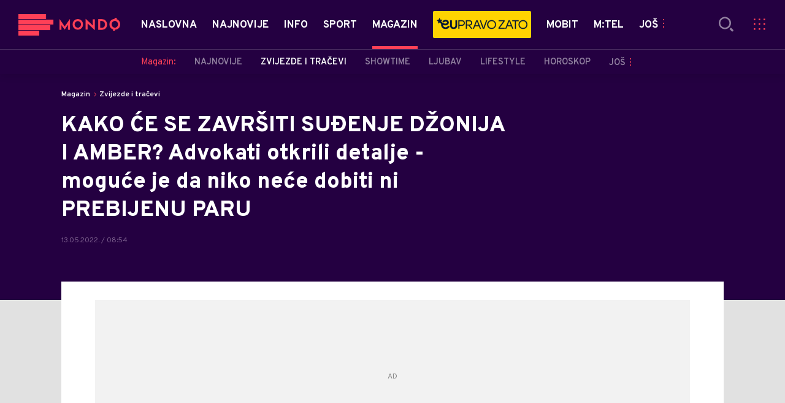

--- FILE ---
content_type: text/html; charset=utf-8
request_url: https://mondo.me/Magazin/Zvijezde-i-tracevi/a1064491/Kako-ce-se-zavrsiti-sudjenje-Dzoni-Depa-i-Amber-Herd.html
body_size: 23684
content:



<!-- HotReload / BrowserSync hosts setup -->

<!DOCTYPE html>
<html lang="en-US">
	<head>
		<meta http-equiv="X-UA-Compatible" content="IE=edge,chrome=1"/>
		<meta name="viewport" content="width=device-width, initial-scale=1, maximum-scale=1, user-scalable=0"/>
		<meta name="theme-color" content="#240041"/>
            <meta name="news_keywords" content="džoni dep,amber herd"/> 

		<!-- CMS Meta Tags Section -->
  <title>Kako će se završiti suđenje Džoni Depa i Amber Herd | Magazin | Zvijezde i tračevi</title>


    <!-- Regular meta tags -->
    <meta name="description" content="Kako će se završiti suđenje Džonija i Amber, da li je moguće da se dogodi šok obrt i da niko ne dobije ni cent?"/>
    <meta name="rating" content="general"/>
    <meta http-equiv="content-language" content="en-US"/>
    <meta http-equiv="Content-Type" content="text/html; charset=UTF-8"/>
    <meta name="format-detection" content="telephone=no">
    <meta name="geo.region" content="ME"/>

    <meta property="fb:app_id" content="651573878252273"/>
    <!-- Open graph -->
    <meta property="og:site_name" content="Mondo Crna Gora"/>
    <meta property="og:image" content="https://mondo.me/Picture/557318/Social/jpeg/Sudjenje-Dzoni-Dep-KOMBO.jpg?ts=2022-12-20T22:25:46"/>
      <meta property="og:title" content='KAKO ĆE SE ZAVRŠITI SUĐENJE DŽONIJA I AMBER? Advokati otkrili detalje - moguće je da niko neće dobiti ni PREBIJENU PARU'/>
      <meta property="og:description" content="Kako će se završiti suđenje Džonija i Amber, da li je moguće da se dogodi šok obrt i da niko ne dobije ni cent?"/>
     <meta property="og:url" content="https://mondo.me/Magazin/Zvijezde-i-tracevi/a1064491/Kako-ce-se-zavrsiti-sudjenje-Dzoni-Depa-i-Amber-Herd.html"/>
      <meta property="og:type" content="article"/>

    <!-- Dublin Core -->
      <meta name="DC.title" content='KAKO ĆE SE ZAVRŠITI SUĐENJE DŽONIJA I AMBER? Advokati otkrili detalje - moguće je da niko neće dobiti ni PREBIJENU PARU'/>

    <!-- Tweeter cards -->
    <meta name="twitter:card" content="summary_large_image"/>
    <meta name="twitter:site" content="@MondoCG"/>
    <meta name="twitter:image" content="https://mondo.me/Picture/557318/Social/jpeg/Sudjenje-Dzoni-Dep-KOMBO.jpg?ts=2022-12-20T22:25:46"/>
	  <meta name="twitter:title" content='KAKO ĆE SE ZAVRŠITI SUĐENJE DŽONIJA I AMBER? Advokati otkrili detalje - moguće je da niko neće dobiti ni PREBIJENU PARU'/>
      <meta name="twitter:description" content="Kako će se završiti suđenje Džonija i Amber, da li je moguće da se dogodi šok obrt i da niko ne dobije ni cent?"/>

    <!-- Google meta -->
    <meta itemprop="image" content="https://mondo.me/Picture/557318/Social/jpeg/Sudjenje-Dzoni-Dep-KOMBO.jpg?ts=2022-12-20T22:25:46"/>
      <meta itemprop="title" content='KAKO ĆE SE ZAVRŠITI SUĐENJE DŽONIJA I AMBER? Advokati otkrili detalje - moguće je da niko neće dobiti ni PREBIJENU PARU'/>
      <meta itemprop="description" content="Kako će se završiti suđenje Džonija i Amber, da li je moguće da se dogodi šok obrt i da niko ne dobije ni cent?"/>

    <!-- Open Directory -->
    <meta name="googlebot" content="noodp"/>
    <meta name="slurp" content="noydir"/>
    <meta name="msnbot" content="noodp"/>
  
    <meta name="google-site-verification" content="uyhTXHmPvksqL0p3zGLh-CWq_YOqw-PrIw6RP9_kgxY"/>


			<meta name='robots' content='max-image-preview:large' />
			<link rel="dns-prefetch" href="https://ls.hit.gemius.pl" crossorigin><link rel="dns-prefetch" href="https://gars.hit.gemius.pl" crossorigin><link rel="preconnect" href="https://ls.hit.gemius.pl" crossorigin /><link rel="preconnect" href="https://gars.hit.gemius.pl" crossorigin />

		<!-- CMS Head Script Section -->
			<script>!function(k,h){var i,g,f,j,m=null;function b(){var a=document.readyState;return"complete"===a||"loading"!==a&&!document.documentElement.doScroll}i=function(){for(var l=/(http|https)?:?\/\/(.+)?sja.(sportradar|swiftscore).com\/w\//i,d=document.querySelectorAll("a"),q=!1,c=0;c<d.length;c++){if("string"==typeof d[c].href&&d[c].href.match(l)){q=!0;break}}if(!q){for(d=document.querySelectorAll("div"),c=0;c<d.length;c++){if(d[c].dataset&&d[c].dataset.url&&d[c].dataset.url.match(l)){q=!0;break}}}if(q){var p=document.createElement("script");p.src="https://sja."+h.domain+".com/bundle/"+h.bundleId,p.async=!0,p.onload=function(a){k.SJA=SJAPlugin(h),k.SJA.init()},document.getElementsByTagName("head")[0].appendChild(p)}},b()?i():m?m.push(i):(m=[i],g="addEventListener",f="DOMContentLoaded",j="removeEventListener",document[g]&&!document.documentElement.doScroll||(g="attachEvent",j="detachEvent",f="onreadystatechange"),document[g](f,function i(){if(b(document.readyState)){document[j](f,i);for(var a=0,c=m.length;a<c;a++){m[a]&&m[a]()}m=null}}))}(window,{bundleId:"9337332b-db2a-405b-a85b-2c9fdea14bb0",domain:"sportradar",language:"srl"})</script>
		<!--AdOcean Banner Script-->


<!-- (C)2000-2018 Gemius SA -->
<script data-cfasync="false" type="text/javascript">
var pp_gemius_identifier = 'p4.gwnMOI4nMMOcrSk1_jabl7OkIubiUbE6gLQzKB4r.Y7';
// lines below shouldn't be edited
function gemius_pending(i) { window[i] = window[i] || function() {var x = window[i+'_pdata'] = window[i+'_pdata'] || []; x[x.length]=arguments;};};gemius_pending('gemius_hit'); gemius_pending('gemius_event'); gemius_pending('pp_gemius_hit'); gemius_pending('pp_gemius_event');(function(d,t) {try {var gt=d.createElement(t),s=d.getElementsByTagName(t)[0],l='http'+((location.protocol=='https:')?'s':''); gt.setAttribute('async','async');gt.setAttribute('defer','defer'); gt.src=l+'://gars.hit.gemius.pl/xgemius.js'; s.parentNode.insertBefore(gt,s);} catch (e) {}})(document,'script');
</script>
			<style>	.p-horoscope-signs-sidebar .horoscope-img-wrapper .horoscope-img .horoscope-image-wrapper img {background-image: none !important;	}	.p-horoscope-signs-slider.p-horoscope-signs-slider .horoscope-sign {    	background-size: contain;	}</style>


	<!-- GPT SETUP -->
	<script data-cfasync="false">
		var googletag = googletag || {};
		googletag.cmd = googletag.cmd || [];


		googletag.cmd.push(function() {
			//SET DEFINESLOT
				googletag.defineSlot('/338515395/mondo.me/mondo.me-bilboard_1', [[970, 250], [970, 500]], 'div-gpt-ad-1575889181245-0').addService(googletag.pubads());googletag.defineSlot('/338515395/mondo.me/mondo.me_sidebar_1', [[300, 250], [300, 600]], 'div-gpt-ad-1575889426891-0').addService(googletag.pubads());googletag.defineSlot('/338515395/mondo.me/mondo.me_sidebar_2', [[300, 250], [300, 600]], 'div-gpt-ad-1575889464819-0').addService(googletag.pubads());googletag.defineSlot('/338515395/mondo.me/mondo.me_sidebar_3', [[300, 250], [300, 600]], 'div-gpt-ad-1575889498066-0').addService(googletag.pubads());googletag.defineSlot('/338515395/mondo.me/mondo.me_incomments_right', [300, 250], 'div-gpt-ad-1575889388994-0').addService(googletag.pubads());googletag.defineSlot('/338515395/mondo.me/mondo.me_incomments_left', [300, 250], 'div-gpt-ad-1575889343581-0').addService(googletag.pubads());googletag.pubads().collapseEmptyDivs();
			//ADD CLASS TO WRAPPER WHEN SLOT LOADED
			googletag.pubads().addEventListener('slotResponseReceived', function(event) {
                var slot = event.slot,
                    slotElementId = slot.getSlotElementId(),
                    adBannerDiv = document.getElementById(slotElementId);

                if(adBannerDiv) {
					var adBannerWrapper = adBannerDiv.closest('.gpt-ad-wrapper');
					if(adBannerWrapper) {
                    	adBannerWrapper.classList.add('ad-received');
					}
                }
            });
            googletag.pubads().addEventListener('slotOnload', function(event) {
                var slot = event.slot,
                    slotElementId = slot.getSlotElementId(),
                    adBannerDiv = document.getElementById(slotElementId);

				if(adBannerDiv) {
					var adBannerWrapper = adBannerDiv.closest('.gpt-ad-wrapper');
					if(adBannerWrapper) {
                    	adBannerWrapper.classList.add('ad-loaded');
					}
                }
            });
			//SET TARGETING
			googletag.pubads().setTargeting("mondo_type",["article"]);
			googletag.pubads().setTargeting("mondo_cat",["magazin", "magazin_zvijezde i tračevi"]);
			googletag.pubads().setTargeting("mondo_artid",["1064491"]);
			googletag.pubads().setTargeting("mondo_tags",["Džoni Dep","Amber Herd"]);
			//ENABLE SINGLE REQ. + SERVICES
			googletag.pubads().enableSingleRequest();
			googletag.enableServices();
		});
	</script>
	
	<!-- PUBJELLY -->
    <script data-cfasync="false">(function(a,c,b,e,f,m,g,h){a[b]=a[b]||{};a[b].t=h;a[b].failsafe=function(k){if(!a[b].fa&&!a[b].fc){try{a[b].fcd=c.querySelector(f+"[src$='"+g+"']")}catch(d){}if(!a[b].fcd){var l=function(d){a[e].cmd[d](function(){a[e].pubads().setTargeting("pjes",[k+d])})};a[b].g=c.createElement(f);a[b].g.dataset.pj=k;a[b].g.src=m+g;(c.head||c.getElementsByTagName("head")[0]).appendChild(a[b].g);try{l("unshift")}catch(d){l("push")}a[b].fa=!0}}};a[b].fs=setTimeout(function(){a[b].failsafe("fst")},h)})(window,document,"pubjelly","googletag","script","https://securepubads.g.doubleclick.net/tag/js/","gpt.js",2000);</script>
    <script data-cfasync="false" async onerror="pubjelly.failsafe('fsf')" src="https://www.adriamediacontent.com/js/pubjelly/main/pubjelly.js?pjcbpage=0"></script>
	<!-- (╯°□°）╯︵ ┻━┻ -->
			<script id="Cookiebot" src="https://consent.cookiebot.com/uc.js" data-cbid="5fe8aba7-d885-4186-a7a1-e375fccb98da" type="text/javascript" async></script>
			<!-- Google Tag Manager --><script>(function(w,d,s,l,i){w[l]=w[l]||[];w[l].push({'gtm.start':new Date().getTime(),event:'gtm.js'});var f=d.getElementsByTagName(s)[0],j=d.createElement(s),dl=l!='dataLayer'?'&l='+l:'';j.async=true;j.src='https://www.googletagmanager.com/gtm.js?id='+i+dl;f.parentNode.insertBefore(j,f);})(window,document,'script','dataLayer','GTM-N659FRK9');</script><!-- End Google Tag Manager -->
			<style>.rte .story-photo-rte-description {color: #000;}</style>
			<meta name="google-site-verification" content="uyhTXHmPvksqL0p3zGLh-CWq_YOqw-PrIw6RP9_kgxY"/> <!-- DeFractal -->

<script data-cfasync="false" type="text/javascript"> 
    /*df 1.0.2*/
    window.googletag=window.googletag||{},window.googletag.cmd=window.googletag.cmd||[];var packs=window.localStorage.getItem("df_packs"),packsParsed=packs&&JSON.parse(packs)||[];try{var a=window.localStorage.getItem("df_packsx"),s=a&&JSON.parse(a)||[];s.length&&(packsParsed=packsParsed.concat(s),packsParsed=Array.from(new Set(packsParsed)));var r,e=window.localStorage.getItem("df_packsy"),t=(e&&JSON.parse(e)||[]).map(function(a){return a.id});t.length&&(packsParsed=packsParsed.concat(t),packsParsed=Array.from(new Set(packsParsed)))}catch(d){}var standardPacks=window.localStorage.getItem("df_sp"),standardPacksParsed=standardPacks&&JSON.parse(standardPacks)||[];try{var g=window.localStorage.getItem("df_spx"),c=g&&JSON.parse(g)||[];c.length&&(standardPacksParsed=standardPacksParsed.concat(c),standardPacksParsed=Array.from(new Set(standardPacksParsed)));var o,n=window.localStorage.getItem("df_spy"),p=(n&&JSON.parse(n)||[]).map(function(a){return a.id});p.length&&(standardPacksParsed=standardPacksParsed.concat(p),standardPacksParsed=Array.from(new Set(standardPacksParsed)))}catch(P){}var platforms=window.localStorage.getItem("df_pl"),platformsParsed=platforms&&(JSON.parse(platforms)||[]);if(platformsParsed&&platformsParsed.length)for(var i=0;i<platformsParsed.length;i++)1===platformsParsed[i]&&packsParsed?window.googletag.cmd.push(function(){window.googletag.pubads().setTargeting("defractal",packsParsed)}):2===platformsParsed[i]&&packsParsed&&packsParsed.length?(window.midasWidgetTargeting=window.midasWidgetTargeting||{},window.midasWidgetTargeting.targetings=window.midasWidgetTargeting.targetings||[],window.midasWidgetTargeting.targetings.push({defractal:packsParsed})):3===platformsParsed[i]&&standardPacksParsed&&standardPacksParsed.length&&window.googletag.cmd.push(function(){window.googletag.pubads().setTargeting("defractal_sp",standardPacksParsed)});
</script> 
 
<script data-cfasync="false" id="def" type="text/javascript">
    let documentId = '';
    const pageTitle = "Kako će se završiti suđenje Džoni Depa i Amber Herd";
    const pageType = "article";
    let authorArray = [];
    let tagsArray = [];
    const categories = ['Magazin'];
    const channel = "Magazin";
    const fullChannel = "Magazin/Zvijezde i tračevi";
    const date = "13/05/2022";

        documentId = '1064491';
                authorArray.push("mondo.rs ");
            authorArray.push("Jovana Raičević");
                tagsArray.push("Džoni Dep");
            tagsArray.push("Amber Herd");
    const apiKeys = {
        BA: "4-00440022-5245-42DE-A155-8B3ABF96B2D2",
        ME: "4-00440021-7F67-48A8-97A1-B069C90F0BAA",
        RS: "4-00440010-B9DA-45E3-B080-B97C6D2529EF"
    };
    function env () {
        if (window.location.hostname.includes(".me")) {
            return "ME";
        }
        if (window.location.hostname.includes(".ba")) {
            return "BA";
        }
        return "RS";
    };
    const defractalPage = {
        id: documentId,
        caption: pageTitle,
        type: pageType,
        authors: authorArray,
        tags: tagsArray,
        categories: categories,
        channel: channel,
        fullChannel: fullChannel,
        date: date
    };
    
    
    (function() {
        function insertAfter(newNode, existingNode) {
            existingNode.parentNode.insertBefore(newNode, existingNode.nextSibling);
        }
        function loadDeFractal() {
            var e = document.createElement('script');
            var n = document.getElementById('def');
            e.type = 'text/javascript';
            e.async = true;
            e.src = `https://cdn.defractal.com/scripts/defractal-${apiKeys[env()]}.js`;
            insertAfter(e, n);
        }
        loadDeFractal();

        
    })();
</script>






			<style>@media screen and (min-width: 1210px) {	.in-feed {		display:none !important;	}}</style>
			<style>@media (max-width: 767px) {    .p-two-big-four-small-text-aside.one-big-mobile .news-wrapper:first-child .text-wrapper {        top: auto !important;    }}@media (min-width: 768px) {    .p-two-big-four-small-text-aside.two-big-web .news-wrapper:nth-child(-n+2) .text-wrapper {        top: auto !important;    }}</style>



		<!--FONTS-->
		<link rel="preconnect" href="https://fonts.gstatic.com/" crossorigin>
		<link href="https://fonts.googleapis.com/css?family=Overpass:400,600,700,800,900|Open+Sans:400,600,700,900&amp;subset=latin-ext&display=swap" rel="stylesheet">

		<!--CSS-->
		<link rel="preload" href="/api/BinaryFile/DownloadBinaryFileByName?name=icomoon.css&t=760c478823d29ff6dcf5c4e81293cecd" as="style">
		<link href="/api/BinaryFile/DownloadBinaryFileByName?name=icomoon.css&t=760c478823d29ff6dcf5c4e81293cecd" rel="stylesheet" type="text/css"/>
		<!--STYLES-->
		<link href="/assets/dist/css/base.css?t=760c478823d29ff6dcf5c4e81293cecd" rel="stylesheet" type="text/css"/>
		<link href="/assets/dist/css/components.css?t=760c478823d29ff6dcf5c4e81293cecd" rel="stylesheet" type="text/css"/>
		<link href="/assets/dist/css/partials.css?t=760c478823d29ff6dcf5c4e81293cecd" rel="stylesheet" type="text/css"/>
		<link href="/assets/dist/css/layout.css?t=760c478823d29ff6dcf5c4e81293cecd" rel="stylesheet" type="text/css"/>
		<link href="/assets/dist/css/pages.css?t=760c478823d29ff6dcf5c4e81293cecd" rel="stylesheet" type="text/css"/>
		<link href="/assets/dist/css/themes.css?t=760c478823d29ff6dcf5c4e81293cecd" rel="stylesheet" type="text/css"/>

		<!-- FAVICONS  -->
		<link rel="icon" type="image/x-icon" href="/assets/dist/images/favicon.ico">
		<link rel="icon" type="image/x-icon" href="/assets/dist/images/favicon-edge.ico">
		<link rel="icon" type="image/png" sizes="16x16" href="https://mondo.me/Static/Picture/favicon-16x16.png">
		<link rel="icon" type="image/png" sizes="32x32" href="https://mondo.me/Static/Picture/favicon-32x32.png">
		<link rel="icon" type="image/png" sizes="144x144" href="https://mondo.me/Static/Picture/android-icon-144x144.png">
		<link rel="icon" type="image/png" sizes="150x150" href="https://mondo.me/Static/Picture/ms-icon-150x150.png">

		<!--ANDROID-->
		<link rel="icon" type="image/png" sizes="48x48" href="https://mondo.me/Static/Picture/android-icon-48x48.png">
		<link rel="icon" type="image/png" sizes="96x96" href="https://mondo.me/Static/Picture/android-icon-96x96.png">
		<link rel="icon" type="image/png" sizes="144x144" href="https://mondo.me/Static/Picture/android-icon-144x144.png">
		<link rel="icon" type="image/png" sizes="192x192" href="https://mondo.me/Static/Picture/android-icon-192x192.png">

		<!--IOS-->
		<link rel="apple-touch-icon" sizes="57x57" href="https://mondo.me/Static/Picture/apple-icon-57x57.png">
		<link rel="apple-touch-icon" sizes="60x60" href="https://mondo.me/Static/Picture/apple-icon-60x60.png">
		<link rel="apple-touch-icon" sizes="72x72" href="https://mondo.me/Static/Picture/apple-icon-72x72.png">
		<link rel="apple-touch-icon" sizes="76x76" href="https://mondo.me/Static/Picture/apple-icon-76x76.png">
		<link rel="apple-touch-icon" sizes="114x114" href="https://mondo.me/Static/Picture/apple-icon-114x114.png">
		<link rel="apple-touch-icon" sizes="120x120" href="https://mondo.me/Static/Picture/apple-icon-120x120.png">
		<link rel="apple-touch-icon" sizes="152x152" href="https://mondo.me/Static/Picture/apple-icon-152x152.png">
		<link rel="apple-touch-icon" sizes="180x180" href="https://mondo.me/Static/Picture/apple-icon-180x180.png">

		<!-- AMP -->
			<link rel="amphtml" href="https://mondo.me/Magazin/Zvijezde-i-tracevi/amp/a1064491/Kako-ce-se-zavrsiti-sudjenje-Dzoni-Depa-i-Amber-Herd.html">

		

			<script type="application/ld+json">
			{
  "@context": "https://schema.org",
  "@graph": [
    {
      "@type": "NewsMediaOrganization",
      "@id": "https://mondo.me/#publisher",
      "name": "MONDO",
      "alternateName": "MONDO INC",
      "url": "https://mondo.me/",
      "masthead": "https://mondo.me/Ostalo/Impresum",
      "sameAs": [
        "https://www.facebook.com/mondocg/",
        "https://twitter.com/mondocg",
        "https://www.instagram.com/mondo.me/",
        "https://www.youtube.com/channel/UCaKu0yEO-vL3WurkgX69cug"
      ],
      "logo": {
        "@type": "ImageObject",
        "@id": "https://mondo.me/#/schema/image/mondo-logo",
        "url": "https://mondo.me/Static/Picture/shape-1304-3x.png",
        "width": 489,
        "height": 105,
        "caption": "Mondo Logo"
      },
      "image": {
        "@id": "https://mondo.me/#/schema/image/mondo-logo"
      }
    },
    {
      "@type": "WebSite",
      "@id": "https://mondo.me/#/schema/website/mondome",
      "url": "https://mondo.me",
      "name": "Mondo portal",
      "publisher": {
        "@id": "https://mondo.me/#publisher"
      },
      "potentialAction": {
        "@type": "SearchAction",
        "target": "https://mondo.me/search/1/1?q={search_term_string}",
        "query-input": "required name=search_term_string"
      }
    },
    {
      "@type": "WebPage",
      "@id": "https://mondo.me/Magazin/Zvijezde-i-tracevi/a1064491/Kako-ce-se-zavrsiti-sudjenje-Dzoni-Depa-i-Amber-Herd.html",
      "url": "https://mondo.me/Magazin/Zvijezde-i-tracevi/a1064491/Kako-ce-se-zavrsiti-sudjenje-Dzoni-Depa-i-Amber-Herd.html",
      "inLanguage": "sr-ME",
      "breadcrumb": {
        "@id": "https://mondo.me/Magazin/Zvijezde-i-tracevi/a1064491/Kako-ce-se-zavrsiti-sudjenje-Dzoni-Depa-i-Amber-Herd.html#/schema/breadcrumb/a1064491"
      },
      "name": "Kako će se završiti suđenje Džoni Depa i Amber Herd | Magazin | Zvijezde i tračevi",
      "isPartOf": {
        "@id": "https://mondo.me/#/schema/website/mondome"
      },
      "datePublished": "2022-05-13T08:54:26+02:00",
      "dateModified": "2022-05-13T08:54:26+02:00",
      "description": "Kako će se završiti suđenje Džonija i Amber, da li je moguće da se dogodi šok obrt i da niko ne dobije ni cent?"
    },
    {
      "@type": [
        "Article",
        "NewsArticle"
      ],
      "@id": "https://mondo.me/Magazin/Zvijezde-i-tracevi/a1064491/Kako-ce-se-zavrsiti-sudjenje-Dzoni-Depa-i-Amber-Herd.html#/schema/article/a1064491",
      "headline": "KAKO ĆE SE ZAVRŠITI SUĐENJE DŽONIJA I AMBER? Advokati otkrili detalje - moguće je da niko neće dobiti ni PREBI",
      "description": "Kako će se završiti suđenje Džonija i Amber, da li je moguće da se dogodi šok obrt i da niko ne dobije ni cent?",
      "isPartOf": {
        "@id": "https://mondo.me/Magazin/Zvijezde-i-tracevi/a1064491/Kako-ce-se-zavrsiti-sudjenje-Dzoni-Depa-i-Amber-Herd.html"
      },
      "mainEntityOfPage": {
        "@id": "https://mondo.me/Magazin/Zvijezde-i-tracevi/a1064491/Kako-ce-se-zavrsiti-sudjenje-Dzoni-Depa-i-Amber-Herd.html"
      },
      "datePublished": "2022-05-13T08:54:26+02:00",
      "dateModified": "2022-05-13T08:54:26+02:00",
      "image": [
        {
          "@context": "http://schema.org",
          "@type": "ImageObject",
          "width": 1200,
          "height": 675,
          "description": "Kako će se završiti suđenje Džoni Depa i Amber Herd",
          "url": "https://mondo.me/Picture/557318/jpeg/Sudjenje-Dzoni-Dep-KOMBO.jpg?ts=2022-12-20T22:25:46"
        },
        {
          "@context": "http://schema.org",
          "@type": "ImageObject",
          "width": 1200,
          "height": 1200,
          "description": "Kako će se završiti suđenje Džoni Depa i Amber Herd",
          "url": "https://mondo.me/MediumImage/557318/jpeg/Sudjenje-Dzoni-Dep-KOMBO.jpg?ts=2022-12-20T22:25:46"
        },
        {
          "@context": "http://schema.org",
          "@type": "ImageObject",
          "width": 1200,
          "height": 900,
          "description": "Kako će se završiti suđenje Džoni Depa i Amber Herd",
          "url": "https://mondo.me/Thumbnail/557318/jpeg/Sudjenje-Dzoni-Dep-KOMBO.jpg?ts=2022-12-20T22:25:46"
        }
      ],
      "keywords": [
        "džoni dep",
        "amber herd"
      ],
      "author": [
        {
          "@type": "Person",
          "url": "https://mondo.me/source17/mondors-",
          "name": "mondo.rs "
        },
        {
          "@type": "Person",
          "url": "https://mondo.me/journalist425/Jovana-Raicevic",
          "name": "Jovana Raičević"
        }
      ],
      "publisher": {
        "@id": "https://mondo.me/#publisher"
      },
      "isAccessibleForFree": "True"
    },
    {
      "@type": "BreadcrumbList",
      "@id": "https://mondo.me/Magazin/Zvijezde-i-tracevi/a1064491/Kako-ce-se-zavrsiti-sudjenje-Dzoni-Depa-i-Amber-Herd.html#/schema/breadcrumb/a1064491",
      "itemListElement": [
        {
          "@type": "ListItem",
          "position": 1,
          "item": {
            "@type": "WebPage",
            "@id": "https://mondo.me/Magazin",
            "url": "https://mondo.me/Magazin",
            "name": "Magazin"
          }
        },
        {
          "@type": "ListItem",
          "position": 2,
          "item": {
            "@type": "WebPage",
            "@id": "https://mondo.me/Magazin/Zvijezde-i-tracevi",
            "url": "https://mondo.me/Magazin/Zvijezde-i-tracevi",
            "name": "Zvijezde i tračevi"
          }
        },
        {
          "@type": "ListItem",
          "position": 3,
          "item": {
            "@id": "https://mondo.me/Magazin/Zvijezde-i-tracevi/a1064491/Kako-ce-se-zavrsiti-sudjenje-Dzoni-Depa-i-Amber-Herd.html",
            "name": "Kako će se završiti suđenje Džoni Depa i Amber Herd | Magazin | Zvijezde i tračevi"
          }
        }
      ]
    }
  ]
}
			</script>
		
	</head>

	<!--ARTICLE PAGE-->
		<body class=" pg-story-page story   ">

		<div class="main-container">
			<style>      .video-background > div video {               left: 50% !important;      }</style>
			<header id="main-header" class="main-header"><div class="header-content">
			<div class="header-top">
			<div class="logo-wrapper"><a href="https://mondo.me">
			<img src="/Static/Picture/shape-1304-3x.png" alt="logo">
			</a></div>
			<div class="header-menu">

<div id="_Main_menu" class="menu-wrapper">
    <ul class="menu">
        
  

    

      
		
				<li data-level="1" class="menu__item dropdown">
					<a href="https://mondo.me" class="menu__link-wrapper">
						<div class="menu__link-inner" style="background: ">
							<span style="color: " class="menu__item-name label">
									Naslovna
							</span>
						</div>
					</a>
						<a href="#" class="menu__next-level-icon additional-level icon-menu-more"></a>
						<div class="menu__next-level dropDown menu next-level">
							<ul data-current="Naslovna" class="list initialize">
									<li class="menu__item">
										<span class="menu__item-name menu__item-name--parent-category">
											Naslovna:
										</span>
									</li>
								
  

    

      

      

      

      
		
				<li data-level="2" class="menu__item last">
					<a href="https://mondo.me/Mtel-vijesti" class="menu__link-wrapper">
						<div class="menu__link-inner" style="background: ">
							<span style="color: " class="menu__item-name label">
									m:tel vijesti
							</span>
						</div>
					</a>
				</li>
							</ul>
							<div class="additional-items">
							<a href="#" class="more-link">
								<span class="label">Još</span>
								<span class="icon">
									<i class="icon-menu-more"></i>
								</span>
							</a>
							<ul class="list"></ul>
							</div>
						</div>
				</li>

      
		
				<li data-level="1" class="menu__item">
					<a href="https://mondo.me/Naslovna/Najnovije-vesti" class="menu__link-wrapper">
						<div class="menu__link-inner" style="background: ">
							<span style="color: " class="menu__item-name label">
									Najnovije
							</span>
						</div>
					</a>
				</li>

      

      
		
				<li data-level="1" class="menu__item dropdown">
					<a href="https://mondo.me/Info" class="menu__link-wrapper">
						<div class="menu__link-inner" style="background: ">
							<span style="color: " class="menu__item-name label">
									Info
							</span>
						</div>
					</a>
						<a href="#" class="menu__next-level-icon additional-level icon-menu-more"></a>
						<div class="menu__next-level dropDown menu next-level">
							<ul data-current="Info" class="list initialize">
									<li class="menu__item">
										<span class="menu__item-name menu__item-name--parent-category">
											Info:
										</span>
									</li>
								
  

    

      
		
				<li data-level="2" class="menu__item">
					<a href="https://mondo.me/Info/Najnovije" class="menu__link-wrapper">
						<div class="menu__link-inner" style="background: ">
							<span style="color: " class="menu__item-name label">
									Najnovije
							</span>
						</div>
					</a>
				</li>

      
		
				<li data-level="2" class="menu__item">
					<a href="https://mondo.me/info/Crna-gora" class="menu__link-wrapper">
						<div class="menu__link-inner" style="background: ">
							<span style="color: " class="menu__item-name label">
									Politika
							</span>
						</div>
					</a>
				</li>

      
		
				<li data-level="2" class="menu__item">
					<a href="https://mondo.me/Info/Drustvo" class="menu__link-wrapper">
						<div class="menu__link-inner" style="background: ">
							<span style="color: " class="menu__item-name label">
									Društvo
							</span>
						</div>
					</a>
				</li>

      
		
				<li data-level="2" class="menu__item">
					<a href="https://mondo.me/info/Svijet" class="menu__link-wrapper">
						<div class="menu__link-inner" style="background: ">
							<span style="color: " class="menu__item-name label">
									Svijet
							</span>
						</div>
					</a>
				</li>

      
		
				<li data-level="2" class="menu__item">
					<a href="https://mondo.me/Info/Crna-hronika" class="menu__link-wrapper">
						<div class="menu__link-inner" style="background: ">
							<span style="color: " class="menu__item-name label">
									Crna hronika
							</span>
						</div>
					</a>
				</li>

      
		
				<li data-level="2" class="menu__item">
					<a href="https://mondo.me/info/Ekonomija" class="menu__link-wrapper">
						<div class="menu__link-inner" style="background: ">
							<span style="color: " class="menu__item-name label">
									Ekonomija
							</span>
						</div>
					</a>
				</li>

      
		
				<li data-level="2" class="menu__item last">
					<a href="https://mondo.me/Info/EX-YU" class="menu__link-wrapper">
						<div class="menu__link-inner" style="background: ">
							<span style="color: " class="menu__item-name label">
									Region
							</span>
						</div>
					</a>
				</li>
							</ul>
							<div class="additional-items">
							<a href="#" class="more-link">
								<span class="label">Još</span>
								<span class="icon">
									<i class="icon-menu-more"></i>
								</span>
							</a>
							<ul class="list"></ul>
							</div>
						</div>
				</li>

      
		
				<li data-level="1" class="menu__item dropdown">
					<a href="https://mondo.me/Sport" class="menu__link-wrapper">
						<div class="menu__link-inner" style="background: ">
							<span style="color: " class="menu__item-name label">
									Sport
							</span>
						</div>
					</a>
						<a href="#" class="menu__next-level-icon additional-level icon-menu-more"></a>
						<div class="menu__next-level dropDown menu next-level">
							<ul data-current="Sport" class="list initialize">
									<li class="menu__item">
										<span class="menu__item-name menu__item-name--parent-category">
											Sport:
										</span>
									</li>
								
  

    

      

      
		
				<li data-level="2" class="menu__item">
					<a href="https://mondo.me/Sport/Najnovije" class="menu__link-wrapper">
						<div class="menu__link-inner" style="background: ">
							<span style="color: " class="menu__item-name label">
									Najnovije
							</span>
						</div>
					</a>
				</li>

      
		
				<li data-level="2" class="menu__item">
					<a href="https://mondo.me/Sport/Fudbal" class="menu__link-wrapper">
						<div class="menu__link-inner" style="background: ">
							<span style="color: " class="menu__item-name label">
									Fudbal
							</span>
						</div>
					</a>
				</li>

      
		
				<li data-level="2" class="menu__item">
					<a href="https://mondo.me/Sport/Kosarka" class="menu__link-wrapper">
						<div class="menu__link-inner" style="background: ">
							<span style="color: " class="menu__item-name label">
									Košarka
							</span>
						</div>
					</a>
				</li>

      
		
				<li data-level="2" class="menu__item last">
					<a href="https://mondo.me/Sport/Ostali-sportovi" class="menu__link-wrapper">
						<div class="menu__link-inner" style="background: ">
							<span style="color: " class="menu__item-name label">
									Ostali sportovi
							</span>
						</div>
					</a>
				</li>
							</ul>
							<div class="additional-items">
							<a href="#" class="more-link">
								<span class="label">Još</span>
								<span class="icon">
									<i class="icon-menu-more"></i>
								</span>
							</a>
							<ul class="list"></ul>
							</div>
						</div>
				</li>

      

      
		
				<li data-level="1" id="current" class="menu__item dropdown current">
					<a href="https://mondo.me/Magazin" class="menu__link-wrapper active">
						<div class="menu__link-inner" style="background: ">
							<span style="color: " class="menu__item-name label active">
									Magazin
							</span>
						</div>
					</a>
						<a href="#" class="menu__next-level-icon additional-level icon-menu-more active"></a>
						<div class="menu__next-level dropDown menu next-level">
							<ul data-current="Magazin" class="list initialize">
									<li class="menu__item">
										<span class="menu__item-name menu__item-name--parent-category">
											Magazin:
										</span>
									</li>
								
  

    

      
		
				<li data-level="2" class="menu__item">
					<a href="https://mondo.me/Magazin/Najnovije" class="menu__link-wrapper">
						<div class="menu__link-inner" style="background: ">
							<span style="color: " class="menu__item-name label">
									Najnovije
							</span>
						</div>
					</a>
				</li>

      
		
				<li data-level="2" id="current" class="menu__item current">
					<a href="https://mondo.me/Magazin/Zvijezde-i-tracevi" class="menu__link-wrapper active">
						<div class="menu__link-inner" style="background: ">
							<span style="color: " class="menu__item-name label active">
									Zvijezde i tračevi
							</span>
						</div>
					</a>
				</li>

      
		
				<li data-level="2" class="menu__item">
					<a href="https://mondo.me/Magazin/Showtime" class="menu__link-wrapper">
						<div class="menu__link-inner" style="background: ">
							<span style="color: " class="menu__item-name label">
									Showtime
							</span>
						</div>
					</a>
				</li>

      
		
				<li data-level="2" class="menu__item">
					<a href="https://mondo.me/Magazin/Ljubav" class="menu__link-wrapper">
						<div class="menu__link-inner" style="background: ">
							<span style="color: " class="menu__item-name label">
									Ljubav
							</span>
						</div>
					</a>
				</li>

      
		
				<li data-level="2" class="menu__item">
					<a href="https://mondo.me/Magazin/Lifestyle" class="menu__link-wrapper">
						<div class="menu__link-inner" style="background: ">
							<span style="color: " class="menu__item-name label">
									Lifestyle
							</span>
						</div>
					</a>
				</li>

      
		
				<li data-level="2" class="menu__item">
					<a href="https://mondo.me/Magazin/Horoskop" class="menu__link-wrapper">
						<div class="menu__link-inner" style="background: ">
							<span style="color: " class="menu__item-name label">
									Horoskop
							</span>
						</div>
					</a>
				</li>

      
		
				<li data-level="2" class="menu__item last">
					<a href="https://mondo.me/Magazin/Kultura" class="menu__link-wrapper">
						<div class="menu__link-inner" style="background: ">
							<span style="color: " class="menu__item-name label">
									Kultura
							</span>
						</div>
					</a>
				</li>
							</ul>
							<div class="additional-items">
							<a href="#" class="more-link">
								<span class="label">Još</span>
								<span class="icon">
									<i class="icon-menu-more"></i>
								</span>
							</a>
							<ul class="list"></ul>
							</div>
						</div>
				</li>

      
		
				<li data-level="1" class="menu__item menu__item--has-background">

					<a href="https://eupravozato.mondo.rs/" target="_blank" class="menu__link-wrapper">
						<div class="menu__link-inner" style="background: #FFD301">
								<img class="menu__logo" src="https://mondo.me/api/v3/staticimages/logo-eupravozato-mondo-kec@3x.png?ts=2025-04-04T13:24:34" alt="" srcset="">
							<span style="color: transparent" class="menu__item-name menu__item-name--transparent label">
									Eupravo Zato
							</span>
						</div>
					</a>
				</li>

      
		
				<li data-level="1" class="menu__item dropdown">
					<a href="https://mondo.me/MobIT" class="menu__link-wrapper">
						<div class="menu__link-inner" style="background: ">
							<span style="color: " class="menu__item-name label">
									MobIT
							</span>
						</div>
					</a>
						<a href="#" class="menu__next-level-icon additional-level icon-menu-more"></a>
						<div class="menu__next-level dropDown menu next-level">
							<ul data-current="MobIT" class="list initialize">
									<li class="menu__item">
										<span class="menu__item-name menu__item-name--parent-category">
											MobIT:
										</span>
									</li>
								
  

    

      
		
				<li data-level="2" class="menu__item">
					<a href="https://mondo.me/MobIT/Najnovije" class="menu__link-wrapper">
						<div class="menu__link-inner" style="background: ">
							<span style="color: " class="menu__item-name label">
									Najnovije
							</span>
						</div>
					</a>
				</li>

      
		
				<li data-level="2" class="menu__item">
					<a href="https://mondo.me/MobIT/Vijesti" class="menu__link-wrapper">
						<div class="menu__link-inner" style="background: ">
							<span style="color: " class="menu__item-name label">
									Vijesti
							</span>
						</div>
					</a>
				</li>

      
		
				<li data-level="2" class="menu__item">
					<a href="https://mondo.me/Mtel-vijesti" class="menu__link-wrapper">
						<div class="menu__link-inner" style="background: ">
							<span style="color: " class="menu__item-name label">
									m:tel vijesti
							</span>
						</div>
					</a>
				</li>

      
		
				<li data-level="2" class="menu__item last">
					<a href="https://mondo.me/MobIt/Android-zona" class="menu__link-wrapper">
						<div class="menu__link-inner" style="background: ">
							<span style="color: " class="menu__item-name label">
									Android zona
							</span>
						</div>
					</a>
				</li>
							</ul>
							<div class="additional-items">
							<a href="#" class="more-link">
								<span class="label">Još</span>
								<span class="icon">
									<i class="icon-menu-more"></i>
								</span>
							</a>
							<ul class="list"></ul>
							</div>
						</div>
				</li>

      
		
				<li data-level="1" class="menu__item">
					<a href="https://mondo.me/Mtel-vijesti" class="menu__link-wrapper">
						<div class="menu__link-inner" style="background: ">
							<span style="color: " class="menu__item-name label">
									m:tel
							</span>
						</div>
					</a>
				</li>

      

      

      
    </ul>
</div>


<script>
	if (!document.getElementById('main-header').classList.contains('no-submenus')) {
		var elem = document.getElementById('current');
		if (elem) {
			if (!elem.classList.contains('dropdown') || !( elem.offsetWidth || elem.offsetHeight || elem.getClientRects().length )) {
				document.getElementById('main-header').classList.add('no-submenus');
			}
		}
		else {
			document.getElementById('main-header').classList.add('no-submenus');
		}
	}
	// document.addEventListener('scroll', function() {
	// 	if (document.documentElement.scrollTop > 50) {
	// 		document.getElementById('main-header').classList.add('sticky');
	// 	}
	// });
	
</script>

			<div class="dektop-offcanvas-toggle"><a href="#"><span class="label">Još</span><span class="icon-menu-more"></span></a></div>
			</div>
			<div class="icons-wrapper">    <ul class="desktop-icons">
			<li><a href="#" class="icon-search js-open-search-modal"></a></li>
			<li class="misc-menu"><a href="#" class="misc-menu">        <i id="miscMenuIcon" class="icon-misc-menu"></i></a><div class="list">
			<div class="offcanvas-menu-language-switcher"><span>Izdanje:</span>

<div id="_Language_menu_-_Popup" class="menu-wrapper">
    <ul class="menu">
        
  

    

      
		
				<li data-level="1" class="menu__item">
					<a href="http://mondo.me" class="menu__link-wrapper active">
						<div class="menu__link-inner" style="background: ">
							<span style="color: " class="menu__item-name label">
									Crna Gora
							</span>
						</div>
					</a>
				</li>

      
		
				<li data-level="1" class="menu__item">
					<a href="http://mondo.rs" class="menu__link-wrapper">
						<div class="menu__link-inner" style="background: ">
							<span style="color: " class="menu__item-name label">
									Srbija
							</span>
						</div>
					</a>
				</li>

      
		
				<li data-level="1" class="menu__item last">
					<a href="http://mondo.ba" class="menu__link-wrapper">
						<div class="menu__link-inner" style="background: ">
							<span style="color: " class="menu__item-name label">
									BiH
							</span>
						</div>
					</a>
				</li>
    </ul>
</div>


<script>
	if (!document.getElementById('main-header').classList.contains('no-submenus')) {
		var elem = document.getElementById('current');
		if (elem) {
			if (!elem.classList.contains('dropdown') || !( elem.offsetWidth || elem.offsetHeight || elem.getClientRects().length )) {
				document.getElementById('main-header').classList.add('no-submenus');
			}
		}
		else {
			document.getElementById('main-header').classList.add('no-submenus');
		}
	}
	// document.addEventListener('scroll', function() {
	// 	if (document.documentElement.scrollTop > 50) {
	// 		document.getElementById('main-header').classList.add('sticky');
	// 	}
	// });
	
</script>

			<a href="#" class="btn primary-cta" target="_blank"><span>Potvrdi</span></a></div>

<div id="_Dodatni_menu_-_Popup" class="menu-wrapper">
    <ul class="menu">
        
  

    

      
		
				<li data-level="1" class="menu__item">
					<a href="https://mondo.me/Ostalo/Marketing" class="menu__link-wrapper">
						<div class="menu__link-inner" style="background: ">
							<span style="color: " class="menu__item-name label">
									Marketing
							</span>
						</div>
					</a>
				</li>

      
		
				<li data-level="1" class="menu__item">
					<a href="https://mondo.me/Ostalo/Impresum" class="menu__link-wrapper">
						<div class="menu__link-inner" style="background: ">
							<span style="color: " class="menu__item-name label">
									Impresum
							</span>
						</div>
					</a>
				</li>

      
		
				<li data-level="1" class="menu__item">
					<a href="https://mondo.me/Ostalo/Kontakt" class="menu__link-wrapper">
						<div class="menu__link-inner" style="background: ">
							<span style="color: " class="menu__item-name label">
									Kontakt
							</span>
						</div>
					</a>
				</li>

      
		
				<li data-level="1" class="menu__item">
					<a href="https://mondo.me/Ostalo/O-nama" class="menu__link-wrapper">
						<div class="menu__link-inner" style="background: ">
							<span style="color: " class="menu__item-name label">
									O nama
							</span>
						</div>
					</a>
				</li>

      

      

      
		
				<li data-level="1" class="menu__item">
					<a href="https://mondo.me/1/1/Archive" class="menu__link-wrapper">
						<div class="menu__link-inner" style="background: ">
							<span style="color: " class="menu__item-name label">
									Arhiva
							</span>
						</div>
					</a>
				</li>

      
		
				<li data-level="1" class="menu__item">
					<a href="https://mondo.me/Binary/22/POLITIKA-PRIVATNOSTI-WMG.pdf" class="menu__link-wrapper">
						<div class="menu__link-inner" style="background: ">
							<span style="color: " class="menu__item-name label">
									Politika privatnosti
							</span>
						</div>
					</a>
				</li>

      
    </ul>
</div>


<script>
	if (!document.getElementById('main-header').classList.contains('no-submenus')) {
		var elem = document.getElementById('current');
		if (elem) {
			if (!elem.classList.contains('dropdown') || !( elem.offsetWidth || elem.offsetHeight || elem.getClientRects().length )) {
				document.getElementById('main-header').classList.add('no-submenus');
			}
		}
		else {
			document.getElementById('main-header').classList.add('no-submenus');
		}
	}
	// document.addEventListener('scroll', function() {
	// 	if (document.documentElement.scrollTop > 50) {
	// 		document.getElementById('main-header').classList.add('sticky');
	// 	}
	// });
	
</script>

			<div class="offcanvas-menu-social-icons">    <a href="https://www.facebook.com/mondocg/" class="icon icon-facebook-white" target="_blank"></a>    <a href="https://www.instagram.com/mondoportal/?hl=en" class="icon icon-instagram-white" target="_blank"></a>    <a href="https://twitter.com/MondoCG" class="icon icon-twitter-white" target="_blank"></a>    <a href="https://www.youtube.com/channel/UCaKu0yEO-vL3WurkgX69cug" class="icon icon-youtube-white" target="_blank"></a>    <a href="https://mondo.me/rss/629/Naslovna" class="icon icon-rss-white" target="_blank"></a></div>
			</div></li>
			    </ul>    <button class="icon-menu-search-icon icon search-icon-mobile js-open-search-modal"></button>    <a href="#" class="offcanvas-menu-toggle">       <i class="icon-menu-hamburger"> </i>    </a></div>
			</div>
			<div id="offcanvas-menu" class="offcanvas-menu"><div class="offcanvas-menu-body container">
			<div class="offcanvas-menu-search"><form action="/search/1/1?q=" method="get"><input type="text" name="q" rows="1" placeholder="Pretraži Mondo" spellcheck="false" autocomplete="off" class="js-search-input"></input><button class="icon-search js-search"></button></form></div>
			<div class="offcanvas-menu-tabs-switcher">    <a href="#menu" class="active icon-menu-category-icon"></a>    <a href="#reporters" class="icon-menu-citaoci-reporteri"></a>   <!--    <a href="#newsletter" class="icon-newsletter"></a> -->    <a href="#more" class="icon-misc-menu"></a></div>
			<div class="offcanvas-menu-tab-content menu active"><span class="menu-title">Kategorije</span>

<div id="_Offcanvas_Main_Menu" class="menu-wrapper">
    <ul class="menu">
        
  

    

      
		
				<li data-level="1" class="menu__item dropdown">
					<a href="https://mondo.me" class="menu__link-wrapper">
						<div class="menu__link-inner" style="background: ">
							<span style="color: " class="menu__item-name label">
									Naslovna
							</span>
						</div>
					</a>
						<a href="#" class="menu__next-level-icon additional-level icon-menu-more"></a>
						<div class="menu__next-level dropDown menu next-level">
							<ul data-current="Naslovna" class="list initialize">
									<li class="menu__item">
										<span class="menu__item-name menu__item-name--parent-category">
											Naslovna:
										</span>
									</li>
								
  

    

      

      

      

      
		
				<li data-level="2" class="menu__item last">
					<a href="https://mondo.me/Mtel-vijesti" class="menu__link-wrapper">
						<div class="menu__link-inner" style="background: ">
							<span style="color: " class="menu__item-name label">
									m:tel vijesti
							</span>
						</div>
					</a>
				</li>
							</ul>
							<div class="additional-items">
							<a href="#" class="more-link">
								<span class="label">Još</span>
								<span class="icon">
									<i class="icon-menu-more"></i>
								</span>
							</a>
							<ul class="list"></ul>
							</div>
						</div>
				</li>

      
		
				<li data-level="1" class="menu__item">
					<a href="https://mondo.me/Naslovna/Najnovije-vesti" class="menu__link-wrapper">
						<div class="menu__link-inner" style="background: ">
							<span style="color: " class="menu__item-name label">
									Najnovije
							</span>
						</div>
					</a>
				</li>

      

      
		
				<li data-level="1" class="menu__item dropdown">
					<a href="https://mondo.me/Info" class="menu__link-wrapper">
						<div class="menu__link-inner" style="background: ">
							<span style="color: " class="menu__item-name label">
									Info
							</span>
						</div>
					</a>
						<a href="#" class="menu__next-level-icon additional-level icon-menu-more"></a>
						<div class="menu__next-level dropDown menu next-level">
							<ul data-current="Info" class="list initialize">
									<li class="menu__item">
										<span class="menu__item-name menu__item-name--parent-category">
											Info:
										</span>
									</li>
								
  

    

      
		
				<li data-level="2" class="menu__item">
					<a href="https://mondo.me/Info/Najnovije" class="menu__link-wrapper">
						<div class="menu__link-inner" style="background: ">
							<span style="color: " class="menu__item-name label">
									Najnovije
							</span>
						</div>
					</a>
				</li>

      
		
				<li data-level="2" class="menu__item">
					<a href="https://mondo.me/info/Crna-gora" class="menu__link-wrapper">
						<div class="menu__link-inner" style="background: ">
							<span style="color: " class="menu__item-name label">
									Politika
							</span>
						</div>
					</a>
				</li>

      
		
				<li data-level="2" class="menu__item">
					<a href="https://mondo.me/Info/Drustvo" class="menu__link-wrapper">
						<div class="menu__link-inner" style="background: ">
							<span style="color: " class="menu__item-name label">
									Društvo
							</span>
						</div>
					</a>
				</li>

      
		
				<li data-level="2" class="menu__item">
					<a href="https://mondo.me/info/Svijet" class="menu__link-wrapper">
						<div class="menu__link-inner" style="background: ">
							<span style="color: " class="menu__item-name label">
									Svijet
							</span>
						</div>
					</a>
				</li>

      
		
				<li data-level="2" class="menu__item">
					<a href="https://mondo.me/Info/Crna-hronika" class="menu__link-wrapper">
						<div class="menu__link-inner" style="background: ">
							<span style="color: " class="menu__item-name label">
									Crna hronika
							</span>
						</div>
					</a>
				</li>

      
		
				<li data-level="2" class="menu__item">
					<a href="https://mondo.me/info/Ekonomija" class="menu__link-wrapper">
						<div class="menu__link-inner" style="background: ">
							<span style="color: " class="menu__item-name label">
									Ekonomija
							</span>
						</div>
					</a>
				</li>

      
		
				<li data-level="2" class="menu__item last">
					<a href="https://mondo.me/Info/EX-YU" class="menu__link-wrapper">
						<div class="menu__link-inner" style="background: ">
							<span style="color: " class="menu__item-name label">
									Region
							</span>
						</div>
					</a>
				</li>
							</ul>
							<div class="additional-items">
							<a href="#" class="more-link">
								<span class="label">Još</span>
								<span class="icon">
									<i class="icon-menu-more"></i>
								</span>
							</a>
							<ul class="list"></ul>
							</div>
						</div>
				</li>

      
		
				<li data-level="1" class="menu__item dropdown">
					<a href="https://mondo.me/Sport" class="menu__link-wrapper">
						<div class="menu__link-inner" style="background: ">
							<span style="color: " class="menu__item-name label">
									Sport
							</span>
						</div>
					</a>
						<a href="#" class="menu__next-level-icon additional-level icon-menu-more"></a>
						<div class="menu__next-level dropDown menu next-level">
							<ul data-current="Sport" class="list initialize">
									<li class="menu__item">
										<span class="menu__item-name menu__item-name--parent-category">
											Sport:
										</span>
									</li>
								
  

    

      

      
		
				<li data-level="2" class="menu__item">
					<a href="https://mondo.me/Sport/Najnovije" class="menu__link-wrapper">
						<div class="menu__link-inner" style="background: ">
							<span style="color: " class="menu__item-name label">
									Najnovije
							</span>
						</div>
					</a>
				</li>

      
		
				<li data-level="2" class="menu__item">
					<a href="https://mondo.me/Sport/Fudbal" class="menu__link-wrapper">
						<div class="menu__link-inner" style="background: ">
							<span style="color: " class="menu__item-name label">
									Fudbal
							</span>
						</div>
					</a>
				</li>

      
		
				<li data-level="2" class="menu__item">
					<a href="https://mondo.me/Sport/Kosarka" class="menu__link-wrapper">
						<div class="menu__link-inner" style="background: ">
							<span style="color: " class="menu__item-name label">
									Košarka
							</span>
						</div>
					</a>
				</li>

      
		
				<li data-level="2" class="menu__item last">
					<a href="https://mondo.me/Sport/Ostali-sportovi" class="menu__link-wrapper">
						<div class="menu__link-inner" style="background: ">
							<span style="color: " class="menu__item-name label">
									Ostali sportovi
							</span>
						</div>
					</a>
				</li>
							</ul>
							<div class="additional-items">
							<a href="#" class="more-link">
								<span class="label">Još</span>
								<span class="icon">
									<i class="icon-menu-more"></i>
								</span>
							</a>
							<ul class="list"></ul>
							</div>
						</div>
				</li>

      

      
		
				<li data-level="1" id="current" class="menu__item dropdown current">
					<a href="https://mondo.me/Magazin" class="menu__link-wrapper active">
						<div class="menu__link-inner" style="background: ">
							<span style="color: " class="menu__item-name label active">
									Magazin
							</span>
						</div>
					</a>
						<a href="#" class="menu__next-level-icon additional-level icon-menu-more active"></a>
						<div class="menu__next-level dropDown menu next-level">
							<ul data-current="Magazin" class="list initialize">
									<li class="menu__item">
										<span class="menu__item-name menu__item-name--parent-category">
											Magazin:
										</span>
									</li>
								
  

    

      
		
				<li data-level="2" class="menu__item">
					<a href="https://mondo.me/Magazin/Najnovije" class="menu__link-wrapper">
						<div class="menu__link-inner" style="background: ">
							<span style="color: " class="menu__item-name label">
									Najnovije
							</span>
						</div>
					</a>
				</li>

      
		
				<li data-level="2" id="current" class="menu__item current">
					<a href="https://mondo.me/Magazin/Zvijezde-i-tracevi" class="menu__link-wrapper active">
						<div class="menu__link-inner" style="background: ">
							<span style="color: " class="menu__item-name label active">
									Zvijezde i tračevi
							</span>
						</div>
					</a>
				</li>

      
		
				<li data-level="2" class="menu__item">
					<a href="https://mondo.me/Magazin/Showtime" class="menu__link-wrapper">
						<div class="menu__link-inner" style="background: ">
							<span style="color: " class="menu__item-name label">
									Showtime
							</span>
						</div>
					</a>
				</li>

      
		
				<li data-level="2" class="menu__item">
					<a href="https://mondo.me/Magazin/Ljubav" class="menu__link-wrapper">
						<div class="menu__link-inner" style="background: ">
							<span style="color: " class="menu__item-name label">
									Ljubav
							</span>
						</div>
					</a>
				</li>

      
		
				<li data-level="2" class="menu__item">
					<a href="https://mondo.me/Magazin/Lifestyle" class="menu__link-wrapper">
						<div class="menu__link-inner" style="background: ">
							<span style="color: " class="menu__item-name label">
									Lifestyle
							</span>
						</div>
					</a>
				</li>

      
		
				<li data-level="2" class="menu__item">
					<a href="https://mondo.me/Magazin/Horoskop" class="menu__link-wrapper">
						<div class="menu__link-inner" style="background: ">
							<span style="color: " class="menu__item-name label">
									Horoskop
							</span>
						</div>
					</a>
				</li>

      
		
				<li data-level="2" class="menu__item last">
					<a href="https://mondo.me/Magazin/Kultura" class="menu__link-wrapper">
						<div class="menu__link-inner" style="background: ">
							<span style="color: " class="menu__item-name label">
									Kultura
							</span>
						</div>
					</a>
				</li>
							</ul>
							<div class="additional-items">
							<a href="#" class="more-link">
								<span class="label">Još</span>
								<span class="icon">
									<i class="icon-menu-more"></i>
								</span>
							</a>
							<ul class="list"></ul>
							</div>
						</div>
				</li>

      
		
				<li data-level="1" class="menu__item menu__item--has-background">

					<a href="https://eupravozato.mondo.rs/" target="_blank" class="menu__link-wrapper">
						<div class="menu__link-inner" style="background: #FFD301">
								<img class="menu__logo" src="https://mondo.me/api/v3/staticimages/logo-eupravozato-mondo-kec@3x.png?ts=2025-04-04T13:24:34" alt="" srcset="">
							<span style="color: transparent" class="menu__item-name menu__item-name--transparent label">
									Eupravo Zato
							</span>
						</div>
					</a>
				</li>

      
		
				<li data-level="1" class="menu__item dropdown">
					<a href="https://mondo.me/MobIT" class="menu__link-wrapper">
						<div class="menu__link-inner" style="background: ">
							<span style="color: " class="menu__item-name label">
									MobIT
							</span>
						</div>
					</a>
						<a href="#" class="menu__next-level-icon additional-level icon-menu-more"></a>
						<div class="menu__next-level dropDown menu next-level">
							<ul data-current="MobIT" class="list initialize">
									<li class="menu__item">
										<span class="menu__item-name menu__item-name--parent-category">
											MobIT:
										</span>
									</li>
								
  

    

      
		
				<li data-level="2" class="menu__item">
					<a href="https://mondo.me/MobIT/Najnovije" class="menu__link-wrapper">
						<div class="menu__link-inner" style="background: ">
							<span style="color: " class="menu__item-name label">
									Najnovije
							</span>
						</div>
					</a>
				</li>

      
		
				<li data-level="2" class="menu__item">
					<a href="https://mondo.me/MobIT/Vijesti" class="menu__link-wrapper">
						<div class="menu__link-inner" style="background: ">
							<span style="color: " class="menu__item-name label">
									Vijesti
							</span>
						</div>
					</a>
				</li>

      
		
				<li data-level="2" class="menu__item">
					<a href="https://mondo.me/Mtel-vijesti" class="menu__link-wrapper">
						<div class="menu__link-inner" style="background: ">
							<span style="color: " class="menu__item-name label">
									m:tel vijesti
							</span>
						</div>
					</a>
				</li>

      
		
				<li data-level="2" class="menu__item last">
					<a href="https://mondo.me/MobIt/Android-zona" class="menu__link-wrapper">
						<div class="menu__link-inner" style="background: ">
							<span style="color: " class="menu__item-name label">
									Android zona
							</span>
						</div>
					</a>
				</li>
							</ul>
							<div class="additional-items">
							<a href="#" class="more-link">
								<span class="label">Još</span>
								<span class="icon">
									<i class="icon-menu-more"></i>
								</span>
							</a>
							<ul class="list"></ul>
							</div>
						</div>
				</li>

      
		
				<li data-level="1" class="menu__item">
					<a href="https://mondo.me/Mtel-vijesti" class="menu__link-wrapper">
						<div class="menu__link-inner" style="background: ">
							<span style="color: " class="menu__item-name label">
									m:tel
							</span>
						</div>
					</a>
				</li>

      

      

      
    </ul>
</div>


<script>
	if (!document.getElementById('main-header').classList.contains('no-submenus')) {
		var elem = document.getElementById('current');
		if (elem) {
			if (!elem.classList.contains('dropdown') || !( elem.offsetWidth || elem.offsetHeight || elem.getClientRects().length )) {
				document.getElementById('main-header').classList.add('no-submenus');
			}
		}
		else {
			document.getElementById('main-header').classList.add('no-submenus');
		}
	}
	// document.addEventListener('scroll', function() {
	// 	if (document.documentElement.scrollTop > 50) {
	// 		document.getElementById('main-header').classList.add('sticky');
	// 	}
	// });
	
</script>

			</div>
			<div class="offcanvas-menu-tab-content reporters"><span class="menu-title">Čitaoci reporteri</span>


<section class="p-readers-reporters js-readers-reporters theme-other-block  ">
	<a href="#" class="ancore-helper" name="ancore-helper"></a>
    <div class="main-content js-main-content">
        <div class="c-news-category-title">
            <span class="title-icon icon-small-plus"></span>
            <h2 class="template-title">
                <div class="text">ČITAOCI REPORTERI</div>
            </h2>
        </div>
        <div class="message-and-form-wrapper">
            <h4 class="subtitle">Videli ste nešto zanimljivo?</h4>

            <form id="reporters-a685755c-7231-48ce-97c3-5f970264a750" data-id="reporters-a685755c-7231-48ce-97c3-5f970264a750" method="post" name="form-a685755c-7231-48ce-97c3-5f970264a750" class="js-contact-form" action="/contact/1/1/Čitaoci_reporteri" novalidate="novalidate" enctype="multipart/form-data">
				<!-- TITLE -->
                <div class="js-contact-group contact-group">
                    <label for="rr-title-a685755c-7231-48ce-97c3-5f970264a750" class="label">Naslov <span class="asterix">*</span></label>
                    <input id="rr-title-a685755c-7231-48ce-97c3-5f970264a750" name="Naslov" class="js-contact-input contact-input" type="text" autocomplete="off" required maxlength="50" data-qa="rr-title">
                </div>
				<!-- NAME -->
				<div class="js-contact-group contact-group">
					<label for="rr-name-a685755c-7231-48ce-97c3-5f970264a750" class="label">Vaše ime <span class="asterix">*</span></label>
					<input id="rr-name-a685755c-7231-48ce-97c3-5f970264a750" name="name" class="js-contact-input contact-input" type="text" autocomplete="off" required maxlength="50" data-qa="rr-name">
				</div>
				<!-- EMAIL -->
				<div class="js-contact-group contact-group">
					<label for="rr-email-a685755c-7231-48ce-97c3-5f970264a750" class="label">E-mail <span class="asterix">*</span></label>
					<input id="rr-email-a685755c-7231-48ce-97c3-5f970264a750" name="email" class="js-contact-input contact-input" type="text" autocomplete="off" required maxlength="50"
						data-qa="rr-email">
				</div>
				<!-- LOCATION -->
				<div class="js-contact-group contact-group">
					<label for="rr-location-a685755c-7231-48ce-97c3-5f970264a750" class="label">Lokacija <span class="asterix">*</span></label>
					<input id="rr-location-a685755c-7231-48ce-97c3-5f970264a750" name="location" class="js-contact-input contact-input" type="text" autocomplete="off" required
						maxlength="50" data-qa="rr-location">
				</div>
				<!-- MSG -->
				<div class="js-contact-group contact-group">
					<textarea name="message" id="rr-comment-a685755c-7231-48ce-97c3-5f970264a750" class="contact-textarea"
						maxlength="1000?{contactForm.CharacterConstraint > 0}"
						placeholder="Poruka *" required></textarea>
				</div>

                <div class="js-contact-group contact-group file-contact-group">
                    <h5 class="field-title">Ubacite video ili foto</h5>

                    <input id="rr-file-1-a685755c-7231-48ce-97c3-5f970264a750" data-label="label-1" type="file" name="uploadFile1" data-max-file-size="26214400" data-allowed-file-types=".png, .jpeg, .jpg, .mov, .mp4, .m4v, .avi, .gif" class="js-file-input file-input"/>

                    <input id="rr-file-2-a685755c-7231-48ce-97c3-5f970264a750" data-label="label-2" type="file" name="uploadFile2" data-max-file-size="26214400" data-allowed-file-types=".png, .jpeg, .jpg, .mov, .mp4, .m4v, .avi, .gif" class="js-file-input file-input"/>

                    <input id="rr-file-3-a685755c-7231-48ce-97c3-5f970264a750" data-label="label-3" type="file" name="uploadFile3" data-max-file-size="26214400" data-allowed-file-types=".png, .jpeg, .jpg, .mov, .mp4, .m4v, .avi, .gif" class="js-file-input file-input"/>
                    <div class="file-upload-wrap">
                        <label for="rr-file-1-a685755c-7231-48ce-97c3-5f970264a750" data-label-num="label-1" class="upload-btn upload-btn-1">
                            <span class="text">
								<span class="icon icon-upload"></span>
                                <span class="icon icon-small-plus"></span>
                            </span>
                            <span class="icon-wrap">
								<span class="icon icon-video-upload"></span>
							</span>
                            <span class="js-background background"></span>
                            <a href="#" class="remove-btn js-remove-btn">
                                <span class="icon icon-close"></span>
                            </a>
                        </label>

                        <label for="rr-file-2-a685755c-7231-48ce-97c3-5f970264a750" data-label-num="label-2" class="upload-btn upload-btn-2">
                            <span class="text">
                                <span class="icon icon-small-plus"></span>
                            </span>
                            <span class="icon-wrap">
								<span class="icon icon-video-upload"></span>
							</span>
                            <span class="js-background background"></span>
                            <a href="#" class="remove-btn js-remove-btn">
                                <span class="icon icon-close"></span>
                            </a>
                        </label>

                        <label for="rr-file-3-a685755c-7231-48ce-97c3-5f970264a750" data-label-num="label-3" class="upload-btn upload-btn-3">
                            <span class="text">
                                <span class="icon icon-small-plus"></span>
                            </span>
                            <span class="icon-wrap">
								<span class="icon icon-video-upload"></span>
							</span>
                            <span class="js-background background"></span>
                            <a href="#" class="remove-btn js-remove-btn">
                                <span class="icon icon-close"></span>
                            </a>
                        </label>
                    </div>
                    <p class="field-instruction">
                        Možete da ubacite do 3 fotografije ili videa. 
                        Ne smije biti više od 25 MB.
                    </p>
                </div>

                <div class="js-contact-group contact-group">
					<label class="agreement-check"><input type="checkbox" name="_gdprcontactCheckbox" id="rr-agree" value="agree" required class="check"><span class="styled-checkbox"><span class="icon-check"></span></span><p class="styled-checkbox-text"><span>Pristajete na </span><span><a href="/Ostalo/Pravila-koriscenja" target="_blank">uslove korišćenja </a></span><span>Mondo portala.</span></p></label>
                </div>

                <div class="js-contact-group contact-group g-recaptcha-group">




<div class="g-recaptcha-style js-recaptcha-wrapper" data-sitekey="6Ld1c04UAAAAAFoBf5jmslfXICu71CkqC0pfc8fu" data-callback="onloadCallback"></div>
                </div>

                <div>
                    <div class="js-server-error server-error" style="display: none;">Došlo je do greške na serveru.</div>
                </div>

				<button class="submit js-submit-reporters btn primary-cta dark-primary-cta" type="submit">
					<span class="btn-text">Pošalji</span>
					<span class="btn-icon icon-btn-arrow"></span>
				</button>
            </form>

			<div class="success-msg js-success-msg">
				<img class="success-img" src="/Static/Picture/pismo.png">
				<h4 class="title">Poruka uspješno poslata</h4>
				<p class="desc">Hvala što ste nam poslali vijest.</p>
				<p class="desc"></p>
			</div>
        </div>
    </div>
</section>


			</div>
			<div class="offcanvas-menu-tab-content more"><span class="menu-title">Dodatno</span>
			<div class="offcanvas-menu-language-switcher"><span>Izdanje:</span>

<div id="_Language_menu" class="menu-wrapper">
    <ul class="menu">
        
  

    

      
		
				<li data-level="1" class="menu__item">
					<a href="http://mondo.me" class="menu__link-wrapper active">
						<div class="menu__link-inner" style="background: ">
							<span style="color: " class="menu__item-name label">
									Crna Gora
							</span>
						</div>
					</a>
				</li>

      
		
				<li data-level="1" class="menu__item">
					<a href="http://mondo.rs" class="menu__link-wrapper">
						<div class="menu__link-inner" style="background: ">
							<span style="color: " class="menu__item-name label">
									Srbija
							</span>
						</div>
					</a>
				</li>

      
		
				<li data-level="1" class="menu__item last">
					<a href="http://mondo.ba" class="menu__link-wrapper">
						<div class="menu__link-inner" style="background: ">
							<span style="color: " class="menu__item-name label">
									BiH
							</span>
						</div>
					</a>
				</li>
    </ul>
</div>


<script>
	if (!document.getElementById('main-header').classList.contains('no-submenus')) {
		var elem = document.getElementById('current');
		if (elem) {
			if (!elem.classList.contains('dropdown') || !( elem.offsetWidth || elem.offsetHeight || elem.getClientRects().length )) {
				document.getElementById('main-header').classList.add('no-submenus');
			}
		}
		else {
			document.getElementById('main-header').classList.add('no-submenus');
		}
	}
	// document.addEventListener('scroll', function() {
	// 	if (document.documentElement.scrollTop > 50) {
	// 		document.getElementById('main-header').classList.add('sticky');
	// 	}
	// });
	
</script>

			<a href="#" class="btn primary-cta" target="_blank"><span>Potvrdi</span></a></div>

<div id="_Dodatno_meni" class="menu-wrapper">
    <ul class="menu">
        
  

    

      
		
				<li data-level="1" class="menu__item">
					<a href="https://mondo.me/Ostalo/Marketing" class="menu__link-wrapper">
						<div class="menu__link-inner" style="background: ">
							<span style="color: " class="menu__item-name label">
									Marketing
							</span>
						</div>
					</a>
				</li>

      
		
				<li data-level="1" class="menu__item">
					<a href="https://mondo.me/Ostalo/Impresum" class="menu__link-wrapper">
						<div class="menu__link-inner" style="background: ">
							<span style="color: " class="menu__item-name label">
									Impresum
							</span>
						</div>
					</a>
				</li>

      
		
				<li data-level="1" class="menu__item">
					<a href="https://mondo.me/Ostalo/Kontakt" class="menu__link-wrapper">
						<div class="menu__link-inner" style="background: ">
							<span style="color: " class="menu__item-name label">
									Kontakt
							</span>
						</div>
					</a>
				</li>

      
		
				<li data-level="1" class="menu__item">
					<a href="https://mondo.me/Ostalo/O-nama" class="menu__link-wrapper">
						<div class="menu__link-inner" style="background: ">
							<span style="color: " class="menu__item-name label">
									O nama
							</span>
						</div>
					</a>
				</li>

      

      

      
		
				<li data-level="1" class="menu__item">
					<a href="https://mondo.me/1/1/Archive" class="menu__link-wrapper">
						<div class="menu__link-inner" style="background: ">
							<span style="color: " class="menu__item-name label">
									Arhiva
							</span>
						</div>
					</a>
				</li>

      
		
				<li data-level="1" class="menu__item">
					<a href="https://mondo.me/Binary/22/POLITIKA-PRIVATNOSTI-WMG.pdf" class="menu__link-wrapper">
						<div class="menu__link-inner" style="background: ">
							<span style="color: " class="menu__item-name label">
									Politika privatnosti
							</span>
						</div>
					</a>
				</li>

      
    </ul>
</div>


<script>
	if (!document.getElementById('main-header').classList.contains('no-submenus')) {
		var elem = document.getElementById('current');
		if (elem) {
			if (!elem.classList.contains('dropdown') || !( elem.offsetWidth || elem.offsetHeight || elem.getClientRects().length )) {
				document.getElementById('main-header').classList.add('no-submenus');
			}
		}
		else {
			document.getElementById('main-header').classList.add('no-submenus');
		}
	}
	// document.addEventListener('scroll', function() {
	// 	if (document.documentElement.scrollTop > 50) {
	// 		document.getElementById('main-header').classList.add('sticky');
	// 	}
	// });
	
</script>

			</div>
			<div class="offcanvas-menu-social-icons">    <a href="https://www.facebook.com/mondocg/" class="icon icon-facebook-white"></a>    <a href="https://www.instagram.com/mondoportal/?hl=en" class="icon icon-instagram-white"></a>    <a href="https://twitter.com/MondoCG" class="icon icon-twitter-white"></a>    <a href="https://www.youtube.com/channel/UCaKu0yEO-vL3WurkgX69cug" class="icon icon-youtube-white"></a>    <a href="https://mondo.me/rss/629/Naslovna" class="icon icon-rss-white"></a></div>
			<div class="offcanvas-menu-copyright"><p>Priče koje pokreću tvoj svet. © 2022 MONDO. Sva prava zaržana. Ovaj materijal se ne može objavljivati, emitovati, prepisivati ili distribuirati bez prethodnog odobrenja redakcije.</p></div>
			</div></div><div class="overlay"></div>
			</div></header>
			<div class="search-modal js-search-modal" id="search-modal">     <div class="close-modal-wrapper">         <a href="#" class="icon-close-btn icon close-modal js-close-search-modal"></a>     </div>     <div class="content-wrapper">        <div class="form-wrapper">	    <form action="/search/1/1?q=" method="get" class="search-modal-form">		<input name="q" placeholder="Pretraži MONDO" spellcheck="false" autocomplete="off" class="search-modal-input js-search-input"></input>		<button class="icon-search icon js-search search-modal-icon"></button>	   </form>          <div class="border"></div>          <p class="search-modal-text">Ukucajte željeni termin u pretragu i pritisnite ENTER</p>      </div>   </div></div>
			<script>var projectValidationMessages = {                                required: "OBAVEZNO POLJE",				username: "OBAVEZNO POLJE","Naslov": "OBAVEZNO POLJE",title: "OBAVEZNO POLJE",uploadFile: {       required:  "OBAVEZNO POLJE",       numfiles: "OBAVEZNO POLJE",       filesize: "VELIČINA FAJLOVA NE SME DA PRELAZI 25MB",       filetype: "DOZVOLJENI TIPOVI FAJLOVA SU: .PNG, .JPG, .MOV, .MP4, .M4V, .AVI"},uploadFile1: {       required:  "OBAVEZNO POLJE",       numfiles: "OBAVEZNO POLJE",       filesize: "VELIČINA FAJLOVA NE SME DA PRELAZI 25MB",       filetype: "DOZVOLJENI TIPOVI FAJLOVA SU: .PNG, .JPG, .MOV, .MP4, .M4V, .AVI"},uploadFile2: {       required:  "OBAVEZNO POLJE",       numfiles: "OBAVEZNO POLJE",       filesize: "VELIČINA FAJLOVA NE SME DA PRELAZI 25MB",       filetype: "DOZVOLJENI TIPOVI FAJLOVA SU: .PNG, .JPG, .MOV, .MP4, .M4V, .AVI"},uploadFile3: {       required:  "OBAVEZNO POLJE",       numfiles: "OBAVEZNO POLJE",       filesize: "VELIČINA FAJLOVA NE SME DA PRELAZI 25MB",       filetype: "DOZVOLJENI TIPOVI FAJLOVA SU: .PNG, .JPG, .MOV, .MP4, .M4V, .AVI"},name: "OBAVEZNO POLJE",location: "OBAVEZNO POLJE",message: "OBAVEZNO POLJE",agree: {required: "OBAVEZNO POLJE"},acceptTerms: {required: "OBAVEZNO POLJE"},_gdprcontactCheckbox: {required: "OBAVEZNO POLJE"},				email: {					required: "OBAVEZNO POLJE",					email: "POGREŠAN FORMAT",					emailcheck: "POGREŠAN FORMAT"				},				name: {					required: "OBAVEZNO POLJE",					noSpace: "POGREŠAN FORMAT"				},				surname: {					required: "OBAVEZNO POLJE",					noSpace: "POGREŠAN FORMAT"				},                                privacyPolicy: {                                       required: "OBAVEZNO POLJE"                                }			};</script>
			<!-- Google Tag Manager (noscript) --><noscript><iframe src="https://www.googletagmanager.com/ns.html?id=GTM-N659FRK9"height="0" width="0" style="display:none;visibility:hidden"></iframe></noscript><!-- End Google Tag Manager (noscript) -->
			<div class="wallpaper-help-wrapper">

<div class="sticky-header">
    <a href="/" class="logo"><span class="icon icon-logo"></span></a>
    <span class="title">KAKO ĆE SE ZAVRŠITI SUĐENJE DŽONIJA I AMBER? Advokati otkrili detalje - moguće je da niko neće dobiti ni PREBIJENU PARU</span>
    <span class="icons">
        <a href="https://mondo.me/Magazin/Zvijezde-i-tracevi/a1064491/comments/Kako-ce-se-zavrsiti-sudjenje-Dzoni-Depa-i-Amber-Herd.html" class="number-of-comments">
                <span class="icon-add-comment"></span>
                <span class="comment-number">
                    
                </span>
        </a>
        <span class="share-wrapper">
            <span class="label">Podijeli</span><span class="social">
    <a href="#" class="icon icon-facebook" title="Podijeli na facebook" data-url="https://mondo.me/Magazin/Zvijezde-i-tracevi/a1064491/Kako-ce-se-zavrsiti-sudjenje-Dzoni-Depa-i-Amber-Herd.html?utm_source=share_btn&utm_medium=facebook&utm_campaign=share_btn"><span>Podijeli na facebook</span></a>
    <a href="#" class="icon icon-twitter" title="Podijeli na twitter" data-url="https://twitter.com/intent/tweet?text=KAKO ĆE SE ZAVRŠITI SUĐENJE DŽONIJA I AMBER? Advokati otkrili detalje - moguće je da niko neće dobiti ni PREBIJENU PARU&url=https://mondo.me/Magazin/Zvijezde-i-tracevi/a1064491/Kako-ce-se-zavrsiti-sudjenje-Dzoni-Depa-i-Amber-Herd.html?utm_source=share_btn&utm_medium=twitter&utm_campaign=share_btn"><span>Podijeli na twitter</span></a>
    <a href="#" class="icon icon-viber" title="Podijeli na viber" data-url="https://mondo.me/Magazin/Zvijezde-i-tracevi/a1064491/Kako-ce-se-zavrsiti-sudjenje-Dzoni-Depa-i-Amber-Herd.html?utm_source=share_btn&utm_medium=viber&utm_campaign=share_btn"><span>Podijeli na viber</span></a>
    <a class=" icon icon-mail" title="Pošalji na mail " href="#" data-url="https://mondo.me/Magazin/Zvijezde-i-tracevi/a1064491/Kako-ce-se-zavrsiti-sudjenje-Dzoni-Depa-i-Amber-Herd.html?utm_source=share_btn&utm_medium=email&utm_campaign=share_btn"><span>Pošalji na mail </span></a>
</span>
        </span>
    </span>
    <div class="progress-fill"><div class="progress-fill-mask"></div></div>
</div>
<section class="single-article">
    <article>
            <div class="main-title-wrapper with-author">
            <div class="container">
                <span class="top-stats"><div class="breadcrumbs">
    <ul class="breadcrumbs__wrapper">
            <li class="breadcrumbs__item">
                <a href="https://mondo.me/Magazin" class="breadcrumbs__link">
                    Magazin
                </a>
                <span class="icon-slider-arrow-right"></span>
            </li>
            <li class="breadcrumbs__item">
                <a href="https://mondo.me/Magazin/Zvijezde-i-tracevi" class="breadcrumbs__link">
                    Zvijezde i tračevi
                </a>
                <span class="icon-slider-arrow-right"></span>
            </li>
    </ul>
</div>

        
                </span>
                <h1 id="article-title" class="title">KAKO ĆE SE ZAVRŠITI SUĐENJE DŽONIJA I AMBER? Advokati otkrili detalje - moguće je da niko neće dobiti ni PREBIJENU PARU</h1>
                <span class="bottom-stats">
                        <time class="pub-date">
                            <span class="date">13.05.2022. / 08:54</span>
                        </time>
                </span>
            </div>
        </div>
			<div class="c-wallpaper-ad-wrapper js-wallpaper-ad-wrapper">    <div class="container">

	<div id="GamPjBrandingLeft" class="c-gpt-ad c-ad-ocean js-ado-slave left-side-ado gpt-ad-wrapper "></div>

	<div id="GamPjBrandingRight" class="c-gpt-ad c-ad-ocean js-ado-slave right-side-ado gpt-ad-wrapper "></div>
			    </div></div>
        <div class="inner-container container pull-up">

	<div class="c-gpt-ad js-gpt-ad story-top-banner placeholder250px ">
		<div class="gpt-ad-wrapper">
			<div id='div-gpt-ad-1575889181245-0' class="gpt-ad-banner">
				<script type=""text/javascript"">
					googletag.cmd.push(function() {googletag.display('div-gpt-ad-1575889181245-0');});
				</script>
			</div>
		</div>
	</div>
            <div class="c-main-split-container ">
                <div class="left-side">
                    <div class="a-scroll-column">
                        <div class="single-article-header">
                                    <div class="author-wrapper with-author">
                                    
                                        <span class="author-item ">
                                        
                                            <span class="author-label">Autor</span>
                                                    <a href="/journalist425/Jovana-Raicevic" class="author-name">Jovana Raičević</a>
                                        </span>
                                        <span class="author-item source">
                                        
                                            <span class="source-label">Izvor</span>
                                                    <a href="/source17/mondors-" class="source-name">mondo.rs </a>
                                        </span>
                                
                                    <time class="pub-date">
                                        <span class="date">13.05.2022. / 08:54</span>
                                    </time>
                                <div class="comment-number-wrapper">
                                    <a href="https://mondo.me/Magazin/Zvijezde-i-tracevi/a1064491/comments/Kako-ce-se-zavrsiti-sudjenje-Dzoni-Depa-i-Amber-Herd.html" class="number-of-comments">
                                        <span class="icon-comments"></span>
                                        <span class="comment-number">0</span>
                                    </a>
                                </div>
                            </div>
                        </div>
                        <div class="single-article-content">
                            <div class="rte">
                                    <p class="story-lead">Kako će se završiti suđenje Džonija i Amber, da li je moguće da se dogodi šok obrt i da niko ne dobije ni cent?</p>
                                    <div class="big-image">
<picture>
    <source media="(min-width: 1024px)" srcset="https://mondo.me/Pictures/950/1689/557318/jpeg/Sudjenje-Dzoni-Dep-KOMBO.jpg?ts=2022-12-20T22:25:46"><source media="(min-width: 320px)" srcset="https://mondo.me/Pictures/760/1351/557318/jpeg/Sudjenje-Dzoni-Dep-KOMBO.jpg?ts=2022-12-20T22:25:46 2.4x, https://mondo.me/Pictures/950/1689/557318/jpeg/Sudjenje-Dzoni-Dep-KOMBO.jpg?ts=2022-12-20T22:25:46 2.5x">
    <img src="https://mondo.me/Picture/557318/jpeg/Sudjenje-Dzoni-Dep-KOMBO.jpg?ts=2022-12-20T22:25:46" alt=" Kako će se završiti suđenje Džoni Depa i Amber Herd " title=" Kako će se završiti suđenje Džoni Depa i Amber Herd " class="non-lazy "  >
 </picture> 
                                            <cite class="story-photo-rte-source">Izvor: Profimedia</cite>
                                    </div>
                                
                                                
                                                    <div class="first-letter">
     <p>Glumac Džoni Dep i bivša supruga Amber Herd su pred sudom već nedeljama, a uskoro se očekuje epilog slučaja vrijednog 50 miliona dolara.</p> 

                                                    </div>
                                                

     <p>Trenutno je u toku pauza, i suđenje će se nastaviti 16. maja, ali je sada "isplivalo" da je moguće da će i glumac, i glumica iz sudnice izaći bez ijednog centa.</p> 


  


<div class="story-related-news horizontal">
	<!-- <span class="linked_news_title">!{relatedNews.RelatedNewsTitle}</span> -->
		<div class="c-news-category-title">
			<span class="title-icon icon-small-plus"></span>
			<h2 class="template-title">
				<span class="linked-news-title text">Možda ce vas zanimati</span>
			</h2>
		</div>
		<ul class="related-news-list">


					<li class="single-news document-with-photo">						
						<div class="text-wrapper">								
							<div class="c-category-time-wrapper">
									<p class="category-name  font-color">Zvijezde i tračevi</p>
								<p class="time">								
									<span> |</span>
										08.05.2022.
								</p>
							</div>
							<a href="https://mondo.me/Magazin/Zvijezde-i-tracevi/a1062980/amber-hard-konzumira-kokain-na-sudu.html" target="_blank" class="title-wrapper"><h2 class="title">ANBER HERD ŠMRČE KOKAIN PRED SUDIJOM?! Snimak iz sudnice se masovno šeruje na mrežama - "Nije normalna" (VIDEO)</h2></a>
						</div>
						<a href="https://mondo.me/Magazin/Zvijezde-i-tracevi/a1062980/amber-hard-konzumira-kokain-na-sudu.html" class="img-wrapper" target="_blank">
							<div class="hover-overlay"></div>
							<div class="c-icon-and-comment">
									<span class="category-icon icon-photo icon"><span class="path1"></span><span class="path2"></span></span>
									<div class="comments-icon-wrap">
										<span class="icon-comments"></span>
										<span class="comments-number">0</span>
									</div>
							</div>
								<div class="inner-img">
									<div class="img-wrap">
<picture class="lozad   " data-toggle-class="loaded" data-alt=" amber hard konzumira kokain na sudu" title="amber hard konzumira kokain na sudu ">
    <source media="(min-width: 768px)" srcset="https://mondo.me/Pictures/180/320/561174/jpeg/Amber-Herd-2-.jpg?ts=2022-09-27T14:26:22"><source media="(min-width: 320px)" srcset="https://mondo.me/Pictures/180/320/561174/jpeg/Amber-Herd-2-.jpg?ts=2022-09-27T14:26:22 2.4x, https://mondo.me/Pictures/380/676/561174/jpeg/Amber-Herd-2-.jpg?ts=2022-09-27T14:26:22 2.5x">
</picture>
									</div>
								</div>
						</a>
					</li>


					<li class="single-news document-with-photo">						
						<div class="text-wrapper">								
							<div class="c-category-time-wrapper">
									<p class="category-name  font-color">Zvijezde i tračevi</p>
								<p class="time">								
									<span> |</span>
										08.05.2022.
								</p>
							</div>
							<a href="https://mondo.me/Magazin/Zvijezde-i-tracevi/a1062900/amber-iznjela-nove-jezive-detalje-nasilja.html" target="_blank" class="title-wrapper"><h2 class="title">AMBER JECA NA SILU, A DŽONI SE KIKOĆE - NAPRAVILI CIRKUS U SUDU! Ko će biti KAŽNJEN zbog propasti slučaja od 50 miliona?</h2></a>
						</div>
						<a href="https://mondo.me/Magazin/Zvijezde-i-tracevi/a1062900/amber-iznjela-nove-jezive-detalje-nasilja.html" class="img-wrapper" target="_blank">
							<div class="hover-overlay"></div>
							<div class="c-icon-and-comment">
									<span class="category-icon icon-video11 icon"><span class="path1"></span><span class="path2"></span></span>
									<div class="comments-icon-wrap">
										<span class="icon-comments"></span>
										<span class="comments-number">0</span>
									</div>
							</div>
								<div class="inner-img">
									<div class="img-wrap">
<picture class="lozad   " data-toggle-class="loaded" data-alt=" amber iznjela nove jezive detalje nasilja " title="amber iznjela nove jezive detalje nasilja  ">
    <source media="(min-width: 768px)" srcset="https://mondo.me/Pictures/180/320/561533/jpeg/amber-i-dzoni.jpg?ts=2022-06-13T19:55:27"><source media="(min-width: 320px)" srcset="https://mondo.me/Pictures/180/320/561533/jpeg/amber-i-dzoni.jpg?ts=2022-06-13T19:55:27 2.4x, https://mondo.me/Pictures/380/676/561533/jpeg/amber-i-dzoni.jpg?ts=2022-06-13T19:55:27 2.5x">
</picture>
									</div>
								</div>
						</a>
					</li>


					<li class="single-news document-with-photo">						
						<div class="text-wrapper">								
							<div class="c-category-time-wrapper">
									<p class="category-name  font-color">Zvijezde i tračevi</p>
								<p class="time">								
									<span> |</span>
										21.04.2022.
								</p>
							</div>
							<a href="https://mondo.me/Magazin/Zvijezde-i-tracevi/a1057990/isplivao-snimak-tuce-sa-sudjenja-dzonija-depa-i-amber-herd.html" target="_blank" class="title-wrapper"><h2 class="title">ŽAO MI JE ŠTO TI NISAM RASPALILA POŠTEN ŠAMAR! Šok na suđenju Džonija Depa i Amber Herd - isplivao SNIMAK TUČE!</h2></a>
						</div>
						<a href="https://mondo.me/Magazin/Zvijezde-i-tracevi/a1057990/isplivao-snimak-tuce-sa-sudjenja-dzonija-depa-i-amber-herd.html" class="img-wrapper" target="_blank">
							<div class="hover-overlay"></div>
							<div class="c-icon-and-comment">
									<span class="category-icon icon-photo icon"><span class="path1"></span><span class="path2"></span></span>
									<div class="comments-icon-wrap">
										<span class="icon-comments"></span>
										<span class="comments-number">0</span>
									</div>
							</div>
								<div class="inner-img">
									<div class="img-wrap">
<picture class="lozad   " data-toggle-class="loaded" data-alt=" isplivao snimak tuce sa sudjenja dzonija depa i amber herd " title="isplivao snimak tuce sa sudjenja dzonija depa i amber herd  ">
    <source media="(min-width: 768px)" srcset="https://mondo.me/Pictures/180/320/557318/jpeg/Sudjenje-Dzoni-Dep-KOMBO.jpg?ts=2022-12-20T22:25:46"><source media="(min-width: 320px)" srcset="https://mondo.me/Pictures/180/320/557318/jpeg/Sudjenje-Dzoni-Dep-KOMBO.jpg?ts=2022-12-20T22:25:46 2.4x, https://mondo.me/Pictures/380/676/557318/jpeg/Sudjenje-Dzoni-Dep-KOMBO.jpg?ts=2022-12-20T22:25:46 2.5x">
</picture>
									</div>
								</div>
						</a>
					</li>


					<li class="single-news document-with-photo">						
						<div class="text-wrapper">								
							<div class="c-category-time-wrapper">
									<p class="category-name  font-color">Zvijezde i tračevi</p>
								<p class="time">								
									<span> |</span>
										21.04.2022.
								</p>
							</div>
							<a href="https://mondo.me/Magazin/Zvijezde-i-tracevi/a1057824/Amber-Herd-je-navodno-krevet-Dzonija-Depa-namazala-fekalijama.html" target="_blank" class="title-wrapper"><h2 class="title">UDARALA ME PESNICOM, PA MI KREVET NAMAZALA FEKALIJAMA! Smučiće vam se od ODVRATNIH detalja odnosa Džonija i Amber</h2></a>
						</div>
						<a href="https://mondo.me/Magazin/Zvijezde-i-tracevi/a1057824/Amber-Herd-je-navodno-krevet-Dzonija-Depa-namazala-fekalijama.html" class="img-wrapper" target="_blank">
							<div class="hover-overlay"></div>
							<div class="c-icon-and-comment">
									<div class="comments-icon-wrap">
										<span class="icon-comments"></span>
										<span class="comments-number">0</span>
									</div>
							</div>
								<div class="inner-img">
									<div class="img-wrap">
<picture class="lozad   " data-toggle-class="loaded" data-alt=" Amber Herd je navodno krevet Džonija Depa namazala fekalijama" title="Amber Herd je navodno krevet Džonija Depa namazala fekalijama ">
    <source media="(min-width: 768px)" srcset="https://mondo.me/Pictures/180/320/557152/jpeg/dzoni-dep.jpg?ts=2022-04-21T08:00:16"><source media="(min-width: 320px)" srcset="https://mondo.me/Pictures/180/320/557152/jpeg/dzoni-dep.jpg?ts=2022-04-21T08:00:16 2.4x, https://mondo.me/Pictures/380/676/557152/jpeg/dzoni-dep.jpg?ts=2022-04-21T08:00:16 2.5x">
</picture>
									</div>
								</div>
						</a>
					</li>
		</ul>
</div>

                                                

     <p></p> 

                                                

     <p>Džoni tuži Amber jer ga je navodno nazvala nasilnikom, i zahteva 50 miliona odštete. Amber će, potom, tužiti njega i tražiti 100 miliona jer ju je ovim suđenjem proglasio lažljivicom. Mnoge je zbunio slučaj dvije holivudske zvezde koji se uopšte ne zasniva na jezivim optužbama za nasilje sa obije strane tokom njihovog kratkovječnog braka, već na tome šta je ko rekao o kome.</p> 

                                                

     <p>Sudbina ovog bizarnog slučaja je u rukama sedmoro porotnika iz Virdžinije koji mogu da odluče da ne dodijele ni cent odštete, piše "Njujork post".</p> 


  





<section class="gallery swipeslide PhotoGallery_16f61dde-ebd9-476c-99a4-f0b636d9bd12" id="gallery" data-slider-config="gallery" data-slt="/338515395/mondo.me/mondo.me_in_gallery_2" data-bid="div-gpt-ad-1606390779325">
	<div class="overlay"></div>
	<a href="#galleryOpen" class="enlarge icon-close-btn"></a>
	<a href="#" class="pop"><span>Vidi opis</span></a>
	<div class="gallery-side-content">
		<div class="close-overlay"></div>
		<div class="side-cont">
			<p class="title">KAKO ĆE SE ZAVRŠITI SUĐENJE DŽONIJA I AMBER? Advokati otkrili detalje - moguće je da niko neće dobiti ni PREBIJENU PARU</p>
			<div class="main-image-description">
				<div class="swiper-wrapper">
					
							<div class="swiper-slide image-desc-wrapper">
								<p class="description"></p>
							</div>
							<div class="swiper-slide image-desc-wrapper">
								<p class="description"></p>
							</div>
							<div class="swiper-slide image-desc-wrapper">
								<p class="description"></p>
							</div>
							<div class="swiper-slide image-desc-wrapper">
								<p class="description"></p>
							</div>
							<div class="swiper-slide image-desc-wrapper">
								<p class="description"></p>
							</div>
							<div class="swiper-slide image-desc-wrapper">
								<p class="description"></p>
							</div>
							<div class="swiper-slide image-desc-wrapper">
								<p class="description"></p>
							</div>
							<div class="swiper-slide image-desc-wrapper">
								<p class="description"></p>
							</div>
							<div class="swiper-slide image-desc-wrapper">
								<p class="description"></p>
							</div>
				</div>
			</div>
			<a href="#" class="pop"><span>Skloni opis</span></a>
			<div class="social social-icons-sidebar">
				<span>PODELI</span>
				<ul class="icon-list">
					<a href="#" class="icon icon-facebook" title="Podijeli na facebook" data-url="https://mondo.me/Magazin/Zvijezde-i-tracevi/a1064491/Kako-ce-se-zavrsiti-sudjenje-Dzoni-Depa-i-Amber-Herd.html?utm_source=share_btn&utm_medium=facebook&utm_campaign=share_btn"><span></span></a>
					<a href="#" class="icon icon-twitter" title="Podijeli na twitter" data-url="https://twitter.com/intent/tweet?text=KAKO ĆE SE ZAVRŠITI SUĐENJE DŽONIJA I AMBER? Advokati otkrili detalje - moguće je da niko neće dobiti ni PREBIJENU PARU&url=https://mondo.me/Magazin/Zvijezde-i-tracevi/a1064491/Kako-ce-se-zavrsiti-sudjenje-Dzoni-Depa-i-Amber-Herd.html?utm_source=share_btn&utm_medium=twitter&utm_campaign=share_btn"><span></span></a>
					<a href="#" class="icon icon-viber" title="Podijeli na viber" data-url="https://mondo.me/Magazin/Zvijezde-i-tracevi/a1064491/Kako-ce-se-zavrsiti-sudjenje-Dzoni-Depa-i-Amber-Herd.html?utm_source=share_btn&utm_medium=viber&utm_campaign=share_btn"><span></span></a>
					<a href="#" class=" icon icon-mail" title="Pošalji na mail " data-url="https://mondo.me/Magazin/Zvijezde-i-tracevi/a1064491/Kako-ce-se-zavrsiti-sudjenje-Dzoni-Depa-i-Amber-Herd.html?utm_source=share_btn&utm_medium=viber&utm_campaign=share_btn"><span></span></a>
				</ul>
			</div>
			<div class="sidebar-banner">
				<div class="gpt-ad-wrapper">
					<script>
						googletag.cmd.push(function() {
							googletag.defineSlot('/338515395/mondo.me/mondo.me_in_gallery_1', [[300, 250]], 'div-gpt-ad-1606384653546-1').setTargeting('ingallery', '1').addService(googletag.pubads());
							googletag.pubads().enableSingleRequest();
							googletag.enableServices();});
					</script>
					<div id='div-gpt-ad-1606384653546-1'>
						<script>googletag.cmd.push(function() { 
							googletag.display('div-gpt-ad-1606384653546-1'); 
						});</script>
					</div>
				</div>
			</div>
		</div>
	</div>
	<div class="gallery-main-content" data-gallery-no="1">
		<a href="#" class="icon-share-gallery"></a>
		<div class="social-icons-wrapp">
			<a href="#" title="Podijeli na facebook" data-url="https://mondo.me/Magazin/Zvijezde-i-tracevi/a1064491/Kako-ce-se-zavrsiti-sudjenje-Dzoni-Depa-i-Amber-Herd.html?utm_source=share_btn&utm_medium=facebook&utm_campaign=share_btn"><span class="icon icon-facebook"></span></a>
			<a href="#" title="Podijeli na twitter" data-url="https://twitter.com/intent/tweet?text=KAKO ĆE SE ZAVRŠITI SUĐENJE DŽONIJA I AMBER? Advokati otkrili detalje - moguće je da niko neće dobiti ni PREBIJENU PARU&url=https://mondo.me/Magazin/Zvijezde-i-tracevi/a1064491/Kako-ce-se-zavrsiti-sudjenje-Dzoni-Depa-i-Amber-Herd.html?utm_source=share_btn&utm_medium=twitter&utm_campaign=share_btn"><span class="icon icon-twitter"></span></a>
			<a href="#" title="Podijeli na viber" data-url="https://mondo.me/Magazin/Zvijezde-i-tracevi/a1064491/Kako-ce-se-zavrsiti-sudjenje-Dzoni-Depa-i-Amber-Herd.html?utm_source=share_btn&utm_medium=viber&utm_campaign=share_btn"><span class="icon icon-viber"></span></a>
			<a href="#" title="Pošalji na mail "><span class="icon icon-mail" data-url="https://mondo.me/Magazin/Zvijezde-i-tracevi/a1064491/Kako-ce-se-zavrsiti-sudjenje-Dzoni-Depa-i-Amber-Herd.html?utm_source=share_btn&utm_medium=viber&utm_campaign=share_btn"></span></a>
		</div>
		<div class="inner-container container">
			<div class="btn-wrapper see-more-gallery">
				<a href="#" class="btn secondary-cta zoom-gallery" id="zoom-gallery">
					<span class="btn-icon icon icon-photo-indicator"></span>
					<span class="btn-text">Pogledaj slike</span>
				</a>
			</div>

			<div class="main-image">
				<div class="swiper-wrapper">
					<!-- GALLERY SINGLE SLIDE -->
					<script>var galleryBannerArrayRef = [];</script>
					
							<div class="swiper-slide image-wrapper" data-image-no="1">
								<div class="overlay-mobile top"></div>
								<div class="image-center">
									<div class="image" style="position: relative;">
										<div class="img-wrap">
<picture class="lozad  contain" data-toggle-class="loaded" data-alt=" Kako će se završiti suđenje Džoni Depa i Amber Herd - Profimedia" title="Kako će se završiti suđenje Džoni Depa i Amber Herd - Profimedia ">
    <source media="(min-width: 1024px)" srcset="https://mondo.me/Pictures/950/1689/557311/jpeg/Sudjenje-Dzoni-Dep-2-.jpg?ts=2022-07-04T19:12:45"><source media="(min-width: 320px)" srcset="https://mondo.me/Pictures/760/1351/557311/jpeg/Sudjenje-Dzoni-Dep-2-.jpg?ts=2022-07-04T19:12:45 2.4x, https://mondo.me/Pictures/950/1689/557311/jpeg/Sudjenje-Dzoni-Dep-2-.jpg?ts=2022-07-04T19:12:45 2.5x">
</picture>
										</div>
									</div>							
								</div>
								<span class="source"><span class="name-label">Izvor: Profimedia</span><span class="nop-label">Br. slika: 7</span></span>
								<span class="number">1 / 7</span>
								<div class="overlay-mobile bottom"></div>
							</div>
							<div class="swiper-slide image-wrapper" data-image-no="2">
								<div class="overlay-mobile top"></div>
								<div class="image-center">
									<div class="image" style="position: relative;">
										<div class="img-wrap">
<picture class="lozad  contain" data-toggle-class="loaded" data-alt=" Kako će se završiti suđenje Džoni Depa i Amber Herd - Profimedia" title="Kako će se završiti suđenje Džoni Depa i Amber Herd - Profimedia ">
    <source media="(min-width: 1024px)" srcset="https://mondo.me/Pictures/950/1689/557312/jpeg/Sudjenje-Dzoni-Dep-3-.jpg?ts=2022-10-10T22:36:49"><source media="(min-width: 320px)" srcset="https://mondo.me/Pictures/760/1351/557312/jpeg/Sudjenje-Dzoni-Dep-3-.jpg?ts=2022-10-10T22:36:49 2.4x, https://mondo.me/Pictures/950/1689/557312/jpeg/Sudjenje-Dzoni-Dep-3-.jpg?ts=2022-10-10T22:36:49 2.5x">
</picture>
										</div>
									</div>							
								</div>
								<span class="source"><span class="name-label">Izvor: Profimedia</span><span class="nop-label">Br. slika: 7</span></span>
								<span class="number">2 / 7</span>
								<div class="overlay-mobile bottom"></div>
							</div>
							<div class="swiper-slide image-wrapper" data-image-no="3">
								<div class="overlay-mobile top"></div>
								<div class="image-center">
									<div class="image" style="position: relative;">
										<div class="img-wrap">
<picture class="lozad  contain" data-toggle-class="loaded" data-alt=" Kako će se završiti suđenje Džoni Depa i Amber Herd" title="Kako će se završiti suđenje Džoni Depa i Amber Herd ">
    <source media="(min-width: 1024px)" srcset="https://mondo.me/Pictures/950/1689/557313/jpeg/Sudjenje-Dzoni-Dep-4-.jpg?ts=2022-07-04T19:12:47"><source media="(min-width: 320px)" srcset="https://mondo.me/Pictures/760/1351/557313/jpeg/Sudjenje-Dzoni-Dep-4-.jpg?ts=2022-07-04T19:12:47 2.4x, https://mondo.me/Pictures/950/1689/557313/jpeg/Sudjenje-Dzoni-Dep-4-.jpg?ts=2022-07-04T19:12:47 2.5x">
</picture>
										</div>
									</div>
								</div>
								<span class="source"><span class="name-label">Izvor: Profimedia</span><span class="nop-label">Br. slika: 7</span></span>
								<span class="number">3 / 7</span>
								<div class="overlay-mobile bottom"></div>
							</div>
							<div class="swiper-slide image-wrapper ad-baner-slide" data-image-no="AD">
								<div class="overlay-mobile top"></div>
								<div class="image-center">
									<div class="image gpt-ad-wrapper">
										<div id='div-gpt-ad-1606390779325-11' class="gallery-ad">
											<script>
												var bannerRef;
												googletag.cmd.push(function() { 
													bannerRef = googletag.defineSlot('/338515395/mondo.me/mondo.me_in_gallery_2', [[300, 250]], 'div-gpt-ad-1606390779325-11').setTargeting('ingallery', '1').addService(googletag.pubads());
													galleryBannerArrayRef.push(bannerRef);
													googletag.display('div-gpt-ad-1606390779325-11');
													googletag.enableServices();
												});
											</script>
										</div>
										<img class="placeholder" alt="placeholder" title="placeholder" src="/assets/dist/images/placeholder.jpg"/>
									</div>
								</div>
								<span class="number">AD</span>
								<div class="overlay-mobile bottom"></div>
							</div>
							<div class="swiper-slide image-wrapper" data-image-no="4">
								<div class="overlay-mobile top"></div>
								<div class="image-center">
									<div class="image" style="position: relative;">
										<div class="img-wrap">
<picture class="lozad  contain" data-toggle-class="loaded" data-alt=" Kako će se završiti suđenje Džoni Depa i Amber Herd - Profimedia" title="Kako će se završiti suđenje Džoni Depa i Amber Herd - Profimedia ">
    <source media="(min-width: 1024px)" srcset="https://mondo.me/Pictures/950/1689/557314/jpeg/Sudjenje-Dzoni-Dep-5-.jpg?ts=2022-08-02T13:33:41"><source media="(min-width: 320px)" srcset="https://mondo.me/Pictures/760/1351/557314/jpeg/Sudjenje-Dzoni-Dep-5-.jpg?ts=2022-08-02T13:33:41 2.4x, https://mondo.me/Pictures/950/1689/557314/jpeg/Sudjenje-Dzoni-Dep-5-.jpg?ts=2022-08-02T13:33:41 2.5x">
</picture>
										</div>
									</div>							
								</div>
								<span class="source"><span class="name-label">Izvor: Profimedia</span><span class="nop-label">Br. slika: 7</span></span>
								<span class="number">4 / 7</span>
								<div class="overlay-mobile bottom"></div>
							</div>
							<div class="swiper-slide image-wrapper" data-image-no="5">
								<div class="overlay-mobile top"></div>
								<div class="image-center">
									<div class="image" style="position: relative;">
										<div class="img-wrap">
<picture class="lozad  contain" data-toggle-class="loaded" data-alt=" Kako će se završiti suđenje Džoni Depa i Amber Herd - Profimedia" title="Kako će se završiti suđenje Džoni Depa i Amber Herd - Profimedia ">
    <source media="(min-width: 1024px)" srcset="https://mondo.me/Pictures/950/1689/557315/jpeg/Sudjenje-Dzoni-Dep-6-.jpg?ts=2022-07-04T19:12:49"><source media="(min-width: 320px)" srcset="https://mondo.me/Pictures/760/1351/557315/jpeg/Sudjenje-Dzoni-Dep-6-.jpg?ts=2022-07-04T19:12:49 2.4x, https://mondo.me/Pictures/950/1689/557315/jpeg/Sudjenje-Dzoni-Dep-6-.jpg?ts=2022-07-04T19:12:49 2.5x">
</picture>
										</div>
									</div>							
								</div>
								<span class="source"><span class="name-label">Izvor: Profimedia</span><span class="nop-label">Br. slika: 7</span></span>
								<span class="number">5 / 7</span>
								<div class="overlay-mobile bottom"></div>
							</div>
							<div class="swiper-slide image-wrapper" data-image-no="6">
								<div class="overlay-mobile top"></div>
								<div class="image-center">
									<div class="image" style="position: relative;">
										<div class="img-wrap">
<picture class="lozad  contain" data-toggle-class="loaded" data-alt=" Kako će se završiti suđenje Džoni Depa i Amber Herd" title="Kako će se završiti suđenje Džoni Depa i Amber Herd ">
    <source media="(min-width: 1024px)" srcset="https://mondo.me/Pictures/950/1689/557316/jpeg/Sudjenje-Dzoni-Dep-7-.jpg?ts=2022-12-20T22:25:44"><source media="(min-width: 320px)" srcset="https://mondo.me/Pictures/760/1351/557316/jpeg/Sudjenje-Dzoni-Dep-7-.jpg?ts=2022-12-20T22:25:44 2.4x, https://mondo.me/Pictures/950/1689/557316/jpeg/Sudjenje-Dzoni-Dep-7-.jpg?ts=2022-12-20T22:25:44 2.5x">
</picture>
										</div>
									</div>
								</div>
								<span class="source"><span class="name-label">Izvor: Profimedia</span><span class="nop-label">Br. slika: 7</span></span>
								<span class="number">6 / 7</span>
								<div class="overlay-mobile bottom"></div>
							</div>
							<div class="swiper-slide image-wrapper ad-baner-slide" data-image-no="AD">
								<div class="overlay-mobile top"></div>
								<div class="image-center">
									<div class="image gpt-ad-wrapper">
										<div id='div-gpt-ad-1606390779325-12' class="gallery-ad">
											<script>
												var bannerRef;
												googletag.cmd.push(function() { 
													bannerRef = googletag.defineSlot('/338515395/mondo.me/mondo.me_in_gallery_2', [[300, 250]], 'div-gpt-ad-1606390779325-12').setTargeting('ingallery', '2').addService(googletag.pubads());
													galleryBannerArrayRef.push(bannerRef);
													googletag.display('div-gpt-ad-1606390779325-12');
													googletag.enableServices();
												});
											</script>
										</div>
										<img class="placeholder" alt="placeholder" title="placeholder" src="/assets/dist/images/placeholder.jpg"/>
									</div>
								</div>
								<span class="number">AD</span>
								<div class="overlay-mobile bottom"></div>
							</div>
							<div class="swiper-slide image-wrapper" data-image-no="7">
								<div class="overlay-mobile top"></div>
								<div class="image-center">
									<div class="image" style="position: relative;">
										<div class="img-wrap">
<picture class="lozad  contain" data-toggle-class="loaded" data-alt=" Kako će se završiti suđenje Džoni Depa i Amber Herd - Profimedia" title="Kako će se završiti suđenje Džoni Depa i Amber Herd - Profimedia ">
    <source media="(min-width: 1024px)" srcset="https://mondo.me/Pictures/950/1689/557317/jpeg/Sudjenje-Dzoni-Dep-1-.jpg?ts=2022-10-10T22:36:47"><source media="(min-width: 320px)" srcset="https://mondo.me/Pictures/760/1351/557317/jpeg/Sudjenje-Dzoni-Dep-1-.jpg?ts=2022-10-10T22:36:47 2.4x, https://mondo.me/Pictures/950/1689/557317/jpeg/Sudjenje-Dzoni-Dep-1-.jpg?ts=2022-10-10T22:36:47 2.5x">
</picture>
										</div>
									</div>							
								</div>
								<span class="source"><span class="name-label">Izvor: Profimedia</span><span class="nop-label">Br. slika: 7</span></span>
								<span class="number">7 / 7</span>
								<div class="overlay-mobile bottom"></div>
							</div>
					<div class="sticky-banner sticky-banner--show">
						<div class="gpt-ad-wrapper">
							<script>
								var bannerIDStickyBannerGallery = '';
								var adSlotStickyBannerGallery = '';
								var adAfterPhoto = '3';
								var isPhone = (window.innerWidth <= 768 ) ? true : false;
								if(bannerIDStickyBannerGallery && adSlotStickyBannerGallery && isPhone) {
									var refreshRate = 30000,
									stickyBannerRef,
									refreshGalleryStickyBanner;

									function stickyBannerInit(){
										googletag.cmd.push(function() {
											stickyBannerRef = googletag.defineSlot('', [[320, 100]], '-1').setTargeting('ingallery', '1').addService(googletag.pubads());
											googletag.pubads().enableSingleRequest();
											googletag.enableServices();
											googletag.cmd.push(function() { googletag.display('-1'); });
											
											refreshGalleryStickyBanner = new Timer(refreshBanner, refreshRate);
											refreshGalleryStickyBanner.start();
										});
									}

									function Timer(refreshBanner, refreshRate) {
										var timerObj = setInterval(refreshBanner, refreshRate);

										this.stop = function() {
											if (timerObj) {
													clearInterval(timerObj);
													refreshBanner(); // Force banner reset on this instance
													timerObj = null;
											}
											return this;
										}

										// Start timer using current settings (if it's not already running)
										this.start = function() {
											if (!timerObj) {
													this.stop();
													timerObj = setInterval(refreshBanner, refreshRate);
											}
											return this;
										}

										// Start with new or original interval, stop current interval
										this.reset = function(newTime = refreshRate) {
											refreshRate = newTime;
											return this.stop().start();
										}
									}

									function refreshBanner() {
										googletag.cmd.push(function() {
											googletag.pubads().refresh([stickyBannerRef]);
										})
									}
									
								}
							</script>

							<div id='-1'></div>
						</div>
					</div>
				</div>
				<i aria-hidden="true" class="swiper-container controls">
					<div class="slider-arrow prev">
						<img src="/assets/dist/images/icons/left-arrow.svg" alt="prethodna" title="prethodna"/>
					</div>
					<div class="slider-arrow next">
						<img src="/assets/dist/images/icons/right-arrow.svg" alt="sledeca" title="sledeca"/>
					</div>
				</i>
			</div>
		</div>
	</div>
</section>

                                                

     <p>"<strong>Porota bi trebalo da odredi visinu odštete za tužioca i tužilju. Nema govora o robiji jer optužbe nisu za krivično djelo, ali postoji opcija da porotnici ne vjeruju ni Džoniju, ni Amber, i samim time odluče da nikome ne dodijele odštetu</strong>", kaže izvor blizak slučaju.</p> 

                                                

     <p>Depova PR služba je kratko potvrdila da je moguće da glumac iz sudnice izađe praznih džepova. Ali advokatica Halim Danidina navodi da će presuda u bilo čiju korist biti "poražavajuća za žrtve pravog nasilja i klevete".</p> 

                                                

     <p>"Svaki put kada prođe tužba o kleveti, ima jezivo dejstvo. Ako Dep dobije novac zbog onoga što je napisala Amber, to će obeshrabriti ljude da zaista govore o važnim stvarima iz straha da će morati da plate odštetu. Ali s druge strane, ne želimo ni da napravimo svijet u kojem svako može da priča šta hoće, makar i znao da laže. Kako god da odluči porota, ta odluka će imati odjek u javnosti", rekla je ona.</p> 

                                                

     <p></p> 

                            </div>


<div class="tags-content">
    <p class="tags-title"> Tagovi</p>
    <div class="tags">
            <a class="primary-tag" href="https://mondo.me/tag1991/Dzoni-Dep/1">Džoni Dep</a>
            <a class="primary-tag" href="https://mondo.me/tag1990/Amber-Herd/1">Amber Herd</a>
    </div>
</div>
          

<div class="share-wrapper">
    <p class="label">Podijeli</p><span class="social">
    <a href="#" class="icon icon-facebook" title="Podijeli na facebook" data-url="https://mondo.me/Magazin/Zvijezde-i-tracevi/a1064491/Kako-ce-se-zavrsiti-sudjenje-Dzoni-Depa-i-Amber-Herd.html?utm_source=share_btn&utm_medium=facebook&utm_campaign=share_btn"><span>Podijeli na facebook</span></a>
    <a href="#" class="icon icon-twitter" title="Podijeli na twitter" data-url="https://twitter.com/intent/tweet?text=KAKO ĆE SE ZAVRŠITI SUĐENJE DŽONIJA I AMBER? Advokati otkrili detalje - moguće je da niko neće dobiti ni PREBIJENU PARU&url=https://mondo.me/Magazin/Zvijezde-i-tracevi/a1064491/Kako-ce-se-zavrsiti-sudjenje-Dzoni-Depa-i-Amber-Herd.html?utm_source=share_btn&utm_medium=twitter&utm_campaign=share_btn"><span>Podijeli na twitter</span></a>
    <a href="#" class="icon icon-viber" title="Podijeli na viber" data-url="https://mondo.me/Magazin/Zvijezde-i-tracevi/a1064491/Kako-ce-se-zavrsiti-sudjenje-Dzoni-Depa-i-Amber-Herd.html?utm_source=share_btn&utm_medium=viber&utm_campaign=share_btn"><span>Podijeli na viber</span></a>
    <a class=" icon icon-mail" title="Pošalji na mail " href="#" data-url="https://mondo.me/Magazin/Zvijezde-i-tracevi/a1064491/Kako-ce-se-zavrsiti-sudjenje-Dzoni-Depa-i-Amber-Herd.html?utm_source=share_btn&utm_medium=email&utm_campaign=share_btn"><span>Pošalji na mail </span></a>
</span>
</div>
			</div>
			<div class="two-banners-story-help-wrapper">

	<div class="c-gpt-ad js-gpt-ad  ">
		<div class="gpt-ad-wrapper">
			<div id='div-gpt-ad-1575889343581-0' class="gpt-ad-banner">
				<script type=""text/javascript"">
					googletag.cmd.push(function() {googletag.display('div-gpt-ad-1575889343581-0');});
				</script>
			</div>
		</div>
	</div>

	<div class="c-gpt-ad js-gpt-ad  ">
		<div class="gpt-ad-wrapper">
			<div id='div-gpt-ad-1575889388994-0' class="gpt-ad-banner">
				<script type=""text/javascript"">
					googletag.cmd.push(function() {googletag.display('div-gpt-ad-1575889388994-0');});
				</script>
			</div>
		</div>
	</div>
			</div>
			<div class="c-midas" style="padding-top:15px">
			<div id="midasWidget__10695"></div><script async src="https://cdn2.midas-network.com/Scripts/midasWidget-20-615-10696-10695.js"></script>
			</div><script data-cfasync="false" type="text/javascript">
    window.addEventListener('DOMContentLoaded', function() {
        window.dataLayer.push({
            'event' : 'article.published',
            'article id' : 1064491,
            'published article' : 1,
            'date' : '13/05/2022',
            'time' : '8:54:26',
            'author' : 'mondo.rs ,Jovana Raičević',
            'category' : 'Magazin',
            'subcategory' : 'Zvijezde i tračevi',
            'article type' : 12
        });
    });
</script>

<section class="p-comments js-comments comments-story main-box-with-padding" id="comments-in-story">
	<div class="comments-inner-wrapper">
			<div class="add-comments-wrap">
				<h4 class="comments-title-wrapper">
					<span class="icon icon-comments"></span>
					<div class="comments-title">
						<span class="title-text">Komentari</span>
						<span class="comments-number">0</span>
					</div>
				</h4>
				<div class="all-comments-btn-wrapper">
					<a class="btn primary-cta dark-primary-cta all-comments-btn" href="https://mondo.me/Magazin/Zvijezde-i-tracevi/a1064491/comments/Kako-ce-se-zavrsiti-sudjenje-Dzoni-Depa-i-Amber-Herd.html">
						<span class="btn-text">Svi komentari</span>
						<span class="icon btn-icon icon-btn-arrow"></span>
					</a>
				</div>
			</div>

			<div class="alert-massage-wrapper">
				<div id="commentSuccess" class="comment-message comment-alert comment-alert-success js-comment-alert">
					<p class="titletext">Komentar je uspješno poslat.</p>
					<p class="bodytext">Vaš komentar je proslijeđen moderatorskom timu i biće vidljiv nakon odobrenja.</p>
				</div>
				<div id="commentError" class="comment-message comment-alert comment-alert-error js-comment-alert">
					<p class="bodytext">Slanje komentara nije uspjelo.</p>
				</div>
				<div id="captchaError" class="comment-message comment-alert comment-alert-error js-comment-alert">
					<p class="bodytext">Nevalidna CAPTCHA</p>
				</div>
			</div>

			<div class="main-comment-form well comment-form-wrapper join-discussion js-comment-form-wrapper js-add-comments-wrap">

<form action="https://mondo.me/Comment/InsertCommentJson/1902608/1064491" method="post" class="comment-form" id="commentForm">

	<input name="__RequestVerificationToken" type="hidden" value="ljX0UTpLCVGS8c9hSR0By6hzHvuROiP9cx5Lw9WyYbkJgKZugZukQ98OlqYXXMzq9wfBLSrkF4BpgeY0RVpqmKQ6Y3g1" />

	<input type="hidden" id="DocMeniID" name="DocMeniID" value="1902608"/>
	<input type="hidden" id="DocumentID" name="DocumentID" value="1064491"/>
	<input type="hidden" id="CommentId" name="CommentId" value=""/>
	<input type="hidden" id="js" name="js" value="js"/>
	<input type="hidden" id="moderation" name="moderation" value="prem"/>
	<input type="hidden" class="js-form-field-error" value="Obavezno polje">
	<input type="hidden" id="redirectionUrl" value=""/>
	<input type="hidden" id="parentCommentId" value=""/>

	<div class="form-group username js-contact-group">
		<input name="AuthorName" class="form-control js-name-input js-contact-input" type="text" autocomplete="off" required maxlength="70">
		<label class="label">Upiši ime</label>
	</div>
	<div class="form-group comment-text-input">
		<textarea class="form-control" name="CommentText" cols="30" rows="4" placeholder="Upiši komentar" required></textarea>
	</div>
	<div class="submit-and-captcha-wrapper">
		<div class="js-contact-group contact-group g-recaptcha-group">




<div class="g-recaptcha-style js-recaptcha-wrapper" data-sitekey="6Ld1c04UAAAAAFoBf5jmslfXICu71CkqC0pfc8fu" data-callback="onloadCallback"></div>
		</div>
		<button type="submit" id="submitCommentButton" class="btn primary-cta dark-primary-cta send-btn">
			<span class="btn-text">Ostavi komentar</span>        
		</button>
	</div>
	<img class="comment-loader" src="/assets/dist/images/poll-loader.svg">
</form>
				<button class="btn primary-cta dark-primary-cta join-discussion-btn" id="joinDisscutionBtn" type="button">
					<span class="btn-text">Ostavi komentar</span>
				</button>
			</div>
	</div>
</section>

			</div></div><div class="right-side"><div class="a-scroll-column">
			<div class="c-midas">
			<div id="midasWidget__10696"></div><script async src="https://cdn2.midas-network.com/Scripts/midasWidget-20-615-10696-10695.js"></script>
			</div>

	<div class="c-gpt-ad js-gpt-ad  ">
		<div class="gpt-ad-wrapper">
			<div id='div-gpt-ad-1575889426891-0' class="gpt-ad-banner">
				<script type=""text/javascript"">
					googletag.cmd.push(function() {googletag.display('div-gpt-ad-1575889426891-0');});
				</script>
			</div>
		</div>
	</div>


<section class="p-banner p-sidebar p-sidebar-states reverse-img  ">
        <div class="c-news-category-title">
            <span class="title-icon icon-small-plus"></span>
            <h2 class="template-title">
                <div class="text">Najnovije</div>
            </h2>
        </div>


<div class="news-container">
	<div class="news-content-list">


				
				<article class="news-wrapper">
					<a href="https://mondo.me/Magazin/Zvijezde-i-tracevi/a1334981/Gledao-me-je-kao-smrdljiv-sir-Pjevacica-prvi-put-progovorila-o-neprijatnoj-situaciji-sa-Colom.html" class="img-wrapper">
						<div class="inner-img">
							<div class="img-wrap">
<picture class="lozad  " data-toggle-class="loaded" data-alt=" &quot;Gledao me je kao smrdljiv sir&quot;: Pjevačica prvi put progovorila o neprijatnoj situaciji sa Čolom" title="&quot;Gledao me je kao smrdljiv sir&quot;: Pjevačica prvi put progovorila o neprijatnoj situaciji sa Čolom ">
    <source media="(min-width: 768px)" srcset="https://mondo.me/Pictures/180/320/809974/jpeg/Zdravko-Colic.jpg?ts=2025-11-20T08:42:58"><source media="(min-width: 320px)" srcset="https://mondo.me/Pictures/180/320/809974/jpeg/Zdravko-Colic.jpg?ts=2025-11-20T08:42:58 2.4x, https://mondo.me/Pictures/380/676/809974/jpeg/Zdravko-Colic.jpg?ts=2025-11-20T08:42:58 2.5x">
</picture>
							</div>
							<div class="gray-layer"></div>
							<div class="hover-overlay"></div>
						</div><div class="c-icon-and-comment">
      <span class="category-icon icon-photo icon"><span class="path1"></span><span class="path2"></span></span>
    <div class="comments-icon-wrap">
        <span class="icon-comments"></span>
        <span class="comments-number">0</span>
    </div>
</div>
					</a>
					<div class="text-wrapper">
						<div class="category-wrapper">

<div class="c-category-time-wrapper">
	    <p class="category-name  font-color">Zvijezde i tračevi</p>
	<p class="time">
			<span> |</span>
				Prije 13  min
	</p>
</div>
						</div>
						<a href="https://mondo.me/Magazin/Zvijezde-i-tracevi/a1334981/Gledao-me-je-kao-smrdljiv-sir-Pjevacica-prvi-put-progovorila-o-neprijatnoj-situaciji-sa-Colom.html" class="title-wrapper">
							<h2 class="title">"Gledao me je kao smrdljiv sir": Pjevačica prvi put progovorila o neprij...</h2>
						</a>
					</div>
				</article>	



				
				<article class="news-wrapper">
					<a href="https://mondo.me/Info/Drustvo/a1334979/Potpisana-gradjevinsku-dozvolu-za-gradnju-pete-sanitarne-kade-ciji-je-investitor-Deponija.html" class="img-wrapper">
						<div class="inner-img">
							<div class="img-wrap">
<picture class="lozad  " data-toggle-class="loaded" data-alt=" DSC03399.JPG" title="DSC03399.JPG ">
    <source media="(min-width: 768px)" srcset="https://mondo.me/Pictures/180/320/683441/jpeg/Slaven-Radunovic.jpg?ts=2023-10-31T15:09:05"><source media="(min-width: 320px)" srcset="https://mondo.me/Pictures/180/320/683441/jpeg/Slaven-Radunovic.jpg?ts=2023-10-31T15:09:05 2.4x, https://mondo.me/Pictures/380/676/683441/jpeg/Slaven-Radunovic.jpg?ts=2023-10-31T15:09:05 2.5x">
</picture>
							</div>
							<div class="gray-layer"></div>
							<div class="hover-overlay"></div>
						</div><div class="c-icon-and-comment">
    <div class="comments-icon-wrap">
        <span class="icon-comments"></span>
        <span class="comments-number">0</span>
    </div>
</div>
					</a>
					<div class="text-wrapper">
						<div class="category-wrapper">

<div class="c-category-time-wrapper">
	    <p class="category-name  font-color">Društvo</p>
	<p class="time">
			<span> |</span>
				Prije 17  min
	</p>
</div>
						</div>
						<a href="https://mondo.me/Info/Drustvo/a1334979/Potpisana-gradjevinsku-dozvolu-za-gradnju-pete-sanitarne-kade-ciji-je-investitor-Deponija.html" class="title-wrapper">
							<h2 class="title">Potpisana  građevinska dozvola za gradnju pete sanitarne kade čiji je in...</h2>
						</a>
					</div>
				</article>	



				
				<article class="news-wrapper">
					<a href="https://mondo.me/Info/Crna-hronika/a1334977/Balijagicu-pocelo-sudjenje-za-kradju-oruzja-u-Srbiji-Zna-da-ga-ceka-40-godina-robije-za-dva-ubistva.html" class="img-wrapper">
						<div class="inner-img">
							<div class="img-wrap">
<picture class="lozad  " data-toggle-class="loaded" data-alt=" Balijagiću počelo suđenje za krađu oružja u Srbiji: Zna da ga čeka 40 godina robije za dva ubistva" title="Balijagiću počelo suđenje za krađu oružja u Srbiji: Zna da ga čeka 40 godina robije za dva ubistva ">
    <source media="(min-width: 768px)" srcset="https://mondo.me/Pictures/180/320/753341/jpeg/Alija-Balijagic.jpeg?ts=2025-01-09T12:35:38"><source media="(min-width: 320px)" srcset="https://mondo.me/Pictures/180/320/753341/jpeg/Alija-Balijagic.jpeg?ts=2025-01-09T12:35:38 2.4x, https://mondo.me/Pictures/380/676/753341/jpeg/Alija-Balijagic.jpeg?ts=2025-01-09T12:35:38 2.5x">
</picture>
							</div>
							<div class="gray-layer"></div>
							<div class="hover-overlay"></div>
						</div><div class="c-icon-and-comment">
    <div class="comments-icon-wrap">
        <span class="icon-comments"></span>
        <span class="comments-number">0</span>
    </div>
</div>
					</a>
					<div class="text-wrapper">
						<div class="category-wrapper">

<div class="c-category-time-wrapper">
	    <p class="category-name  font-color">Crna hronika</p>
	<p class="time">
			<span> |</span>
				Prije 18  min
	</p>
</div>
						</div>
						<a href="https://mondo.me/Info/Crna-hronika/a1334977/Balijagicu-pocelo-sudjenje-za-kradju-oruzja-u-Srbiji-Zna-da-ga-ceka-40-godina-robije-za-dva-ubistva.html" class="title-wrapper">
							<h2 class="title">Balijagiću počelo suđenje za krađu oružja u Srbiji: Zna da ga čeka kazna...</h2>
						</a>
					</div>
				</article>	

					<div class="ad-banner in-feed" data-slot="" data-id="-6221">
						<div class="gpt-ad-wrapper">
							<div id='-6221'>
							</div>
						</div>
					</div>


				
				<article class="news-wrapper">
					<a href="https://mondo.me/Info/Crna-hronika/a1334975/Krivicne-prijave-protiv-tri-pravna-i-cetiri-fizicka-lica-zbog-utaje-poreza-i-doprinosa-od-skoro-340.000-eura.html" class="img-wrapper">
						<div class="inner-img">
							<div class="img-wrap">
<picture class="lozad  " data-toggle-class="loaded" data-alt=" DSC05943.JPG" title="DSC05943.JPG ">
    <source media="(min-width: 768px)" srcset="https://mondo.me/Pictures/180/320/740904/jpeg/DSC05943.jpg?ts=2024-10-18T13:02:35"><source media="(min-width: 320px)" srcset="https://mondo.me/Pictures/180/320/740904/jpeg/DSC05943.jpg?ts=2024-10-18T13:02:35 2.4x, https://mondo.me/Pictures/380/676/740904/jpeg/DSC05943.jpg?ts=2024-10-18T13:02:35 2.5x">
</picture>
							</div>
							<div class="gray-layer"></div>
							<div class="hover-overlay"></div>
						</div><div class="c-icon-and-comment">
    <div class="comments-icon-wrap">
        <span class="icon-comments"></span>
        <span class="comments-number">0</span>
    </div>
</div>
					</a>
					<div class="text-wrapper">
						<div class="category-wrapper">

<div class="c-category-time-wrapper">
	    <p class="category-name  font-color">Crna hronika</p>
	<p class="time">
			<span> |</span>
				Prije 25  min
	</p>
</div>
						</div>
						<a href="https://mondo.me/Info/Crna-hronika/a1334975/Krivicne-prijave-protiv-tri-pravna-i-cetiri-fizicka-lica-zbog-utaje-poreza-i-doprinosa-od-skoro-340.000-eura.html" class="title-wrapper">
							<h2 class="title">Krivične prijave protiv tri pravna i četiri fizička lica zbog utaje pore...</h2>
						</a>
					</div>
				</article>	



				
				<article class="news-wrapper">
					<a href="https://mondo.me/Magazin/Zvijezde-i-tracevi/a1334973/Veliko-slavlje-u-domu-Duska-Tosica-Okupio-cijelu-porodicu-tu-je-i-majka-koju-rijetko-vidjamo-u-javn.html" class="img-wrapper">
						<div class="inner-img">
							<div class="img-wrap">
<picture class="lozad  " data-toggle-class="loaded" data-alt=" Veliko slavlje u domu Duška Tošića: Okupio cijelu porodicu, tu je i majka koju rijetko viđamo u javn" title="Veliko slavlje u domu Duška Tošića: Okupio cijelu porodicu, tu je i majka koju rijetko viđamo u javn ">
    <source media="(min-width: 768px)" srcset="https://mondo.me/Pictures/180/320/792124/jpeg/Dusko-Tosic.jpeg?ts=2025-11-20T08:30:23"><source media="(min-width: 320px)" srcset="https://mondo.me/Pictures/180/320/792124/jpeg/Dusko-Tosic.jpeg?ts=2025-11-20T08:30:23 2.4x, https://mondo.me/Pictures/380/676/792124/jpeg/Dusko-Tosic.jpeg?ts=2025-11-20T08:30:23 2.5x">
</picture>
							</div>
							<div class="gray-layer"></div>
							<div class="hover-overlay"></div>
						</div><div class="c-icon-and-comment">
    <div class="comments-icon-wrap">
        <span class="icon-comments"></span>
        <span class="comments-number">0</span>
    </div>
</div>
					</a>
					<div class="text-wrapper">
						<div class="category-wrapper">

<div class="c-category-time-wrapper">
	    <p class="category-name  font-color">Zvijezde i tračevi</p>
	<p class="time">
			<span> |</span>
				Prije 25  min
	</p>
</div>
						</div>
						<a href="https://mondo.me/Magazin/Zvijezde-i-tracevi/a1334973/Veliko-slavlje-u-domu-Duska-Tosica-Okupio-cijelu-porodicu-tu-je-i-majka-koju-rijetko-vidjamo-u-javn.html" class="title-wrapper">
							<h2 class="title">Veliko slavlje u domu Duška Tošića: Okupio cijelu porodicu, tu je i majk...</h2>
						</a>
					</div>
				</article>	


	</div>
</div>
		
</section>

	<div class="c-gpt-ad js-gpt-ad  ">
		<div class="gpt-ad-wrapper">
			<div id='div-gpt-ad-1575889464819-0' class="gpt-ad-banner">
				<script type=""text/javascript"">
					googletag.cmd.push(function() {googletag.display('div-gpt-ad-1575889464819-0');});
				</script>
			</div>
		</div>
	</div>

	<div class="c-gpt-ad js-gpt-ad  ">
		<div class="gpt-ad-wrapper">
			<div id='div-gpt-ad-1575889498066-0' class="gpt-ad-banner">
				<script type=""text/javascript"">
					googletag.cmd.push(function() {googletag.display('div-gpt-ad-1575889498066-0');});
				</script>
			</div>
		</div>
	</div>


<section class="p-banner p-sidebar p-sidebar-states reverse-img first-big  ">
        <div class="c-news-category-title">
            <span class="title-icon icon-small-plus"></span>
            <h2 class="template-title">
                <div class="text">COOL PRIČE</div>
            </h2>
        </div>


<div class="news-container">
	<div class="news-content-list">


				
				<article class="news-wrapper">
					<a href="https://mondo.me/Magazin/Showtime/a1324456/SPEKTAKULARNI-KONCERT-PEDjE-JOVANOVICA-U-NOVEMBRU.html" class="img-wrapper">
						<div class="inner-img">
							<div class="img-wrap">
<picture class="lozad  " data-toggle-class="loaded" data-alt=" IMG_0723.JPG" title="IMG_0723.JPG ">
    <source media="(min-width: 768px)" srcset="https://mondo.me/Pictures/380/676/797566/jpeg/IMG_0723.jpg?ts=2025-09-23T12:55:44"><source media="(min-width: 320px)" srcset="https://mondo.me/Pictures/180/320/797566/jpeg/IMG_0723.jpg?ts=2025-09-23T12:55:44 2.4x, https://mondo.me/Pictures/380/676/797566/jpeg/IMG_0723.jpg?ts=2025-09-23T12:55:44 2.5x">
</picture>
							</div>
							<div class="gray-layer"></div>
							<div class="hover-overlay"></div>
						</div><div class="c-icon-and-comment">
      <span class="category-icon icon-video11 icon"><span class="path1"></span><span class="path2"></span></span>
    <div class="comments-icon-wrap">
        <span class="icon-comments"></span>
        <span class="comments-number">0</span>
    </div>
</div>
					</a>
					<div class="text-wrapper">
						<div class="category-wrapper">

<div class="c-category-time-wrapper">
	<p class="time">
			23.09.2025.
	</p>
</div>
						</div>
						<a href="https://mondo.me/Magazin/Showtime/a1324456/SPEKTAKULARNI-KONCERT-PEDjE-JOVANOVICA-U-NOVEMBRU.html" class="title-wrapper">
							<h2 class="title">SPEKTAKULARNI KONCERT PEĐE JOVANOVIĆA U NOVEMBRU (VIDEO)</h2>
						</a>
					</div>
				</article>	



				
				<article class="news-wrapper">
					<a href="https://mondo.me/Magazin/Showtime/a1315272/Nezaboravna-noc-uz-Matiju-Cveka-na-Montenegro-Beer-Fest-u.html" class="img-wrapper">
						<div class="inner-img">
							<div class="img-wrap">
<picture class="lozad  " data-toggle-class="loaded" data-alt=" Nezaboravna noć uz Matiju Cveka na Montenegro Beer Fest-u" title="Nezaboravna noć uz Matiju Cveka na Montenegro Beer Fest-u ">
    <source media="(min-width: 768px)" srcset="https://mondo.me/Pictures/380/676/785572/jpeg/IMG_2557.jpg?ts=2025-07-28T06:03:44"><source media="(min-width: 320px)" srcset="https://mondo.me/Pictures/180/320/785572/jpeg/IMG_2557.jpg?ts=2025-07-28T06:03:44 2.4x, https://mondo.me/Pictures/380/676/785572/jpeg/IMG_2557.jpg?ts=2025-07-28T06:03:44 2.5x">
</picture>
							</div>
							<div class="gray-layer"></div>
							<div class="hover-overlay"></div>
						</div><div class="c-icon-and-comment">
      <span class="category-icon icon-video11 icon"><span class="path1"></span><span class="path2"></span></span>
    <div class="comments-icon-wrap">
        <span class="icon-comments"></span>
        <span class="comments-number">0</span>
    </div>
</div>
					</a>
					<div class="text-wrapper">
						<div class="category-wrapper">

<div class="c-category-time-wrapper">
	<p class="time">
			28.07.2025.
	</p>
</div>
						</div>
						<a href="https://mondo.me/Magazin/Showtime/a1315272/Nezaboravna-noc-uz-Matiju-Cveka-na-Montenegro-Beer-Fest-u.html" class="title-wrapper">
							<h2 class="title">"Kad sve je k'o da nije" ; Nezaboravna noć uz Matiju Cveka na Montenegro...</h2>
						</a>
					</div>
				</article>	



				
				<article class="news-wrapper">
					<a href="https://mondo.me/Magazin/Showtime/a1310714/New-Millennium-x-Adnanovski-Novi-talas-na-Horizontu.html" class="img-wrapper">
						<div class="inner-img">
							<div class="img-wrap">
<picture class="lozad  " data-toggle-class="loaded" data-alt=" IMG_1811.PNG" title="IMG_1811.PNG ">
    <source media="(min-width: 768px)" srcset="https://mondo.me/Pictures/180/320/781645/png/IMG_1811.jpg?ts=2025-06-30T03:15:22"><source media="(min-width: 320px)" srcset="https://mondo.me/Pictures/180/320/781645/png/IMG_1811.jpg?ts=2025-06-30T03:15:22 2.4x, https://mondo.me/Pictures/380/676/781645/png/IMG_1811.jpg?ts=2025-06-30T03:15:22 2.5x">
</picture>
							</div>
							<div class="gray-layer"></div>
							<div class="hover-overlay"></div>
						</div><div class="c-icon-and-comment">
    <div class="comments-icon-wrap">
        <span class="icon-comments"></span>
        <span class="comments-number">0</span>
    </div>
</div>
					</a>
					<div class="text-wrapper">
						<div class="category-wrapper">

<div class="c-category-time-wrapper">
	<p class="time">
			30.06.2025.
	</p>
</div>
						</div>
						<a href="https://mondo.me/Magazin/Showtime/a1310714/New-Millennium-x-Adnanovski-Novi-talas-na-Horizontu.html" class="title-wrapper">
							<h2 class="title">New Millennium x Adnanovski: Novi talas na Horizontu</h2>
						</a>
					</div>
				</article>	

					<div class="ad-banner in-feed" data-slot="" data-id="-6571">
						<div class="gpt-ad-wrapper">
							<div id='-6571'>
							</div>
						</div>
					</div>


				
				<article class="news-wrapper">
					<a href="https://mondo.me/Magazin/Showtime/a1309975/25.-27.-jul-Cetinje-Montenegro-Beer-Fest.-Budite-tamo.html" class="img-wrapper">
						<div class="inner-img">
							<div class="img-wrap">
<picture class="lozad  " data-toggle-class="loaded" data-alt=" 25.-27. jul - Cetinje - Montenegro Beer Fest. Budite tamo!" title="25.-27. jul - Cetinje - Montenegro Beer Fest. Budite tamo! ">
    <source media="(min-width: 768px)" srcset="https://mondo.me/Pictures/180/320/781097/jpeg/IMG_7241.jpg?ts=2025-06-25T13:52:15"><source media="(min-width: 320px)" srcset="https://mondo.me/Pictures/180/320/781097/jpeg/IMG_7241.jpg?ts=2025-06-25T13:52:15 2.4x, https://mondo.me/Pictures/380/676/781097/jpeg/IMG_7241.jpg?ts=2025-06-25T13:52:15 2.5x">
</picture>
							</div>
							<div class="gray-layer"></div>
							<div class="hover-overlay"></div>
						</div><div class="c-icon-and-comment">
      <span class="category-icon icon-video11 icon"><span class="path1"></span><span class="path2"></span></span>
    <div class="comments-icon-wrap">
        <span class="icon-comments"></span>
        <span class="comments-number">0</span>
    </div>
</div>
					</a>
					<div class="text-wrapper">
						<div class="category-wrapper">

<div class="c-category-time-wrapper">
	<p class="time">
			25.06.2025.
	</p>
</div>
						</div>
						<a href="https://mondo.me/Magazin/Showtime/a1309975/25.-27.-jul-Cetinje-Montenegro-Beer-Fest.-Budite-tamo.html" class="title-wrapper">
							<h2 class="title">Tri noći i deset regionalnih zvijezda: Montenegro Beer Fest obećava neza...</h2>
						</a>
					</div>
				</article>	



				
				<article class="news-wrapper">
					<a href="https://mondo.me/Magazin/Showtime/a1307561/Higher-Sense-x-Festival-jednakih-Muzikom-do-svih.html" class="img-wrapper">
						<div class="inner-img">
							<div class="img-wrap">
<picture class="lozad  " data-toggle-class="loaded" data-alt=" DSC08655.JPG" title="DSC08655.JPG ">
    <source media="(min-width: 768px)" srcset="https://mondo.me/Pictures/180/320/779014/jpeg/DSC08655.jpg?ts=2025-06-10T14:59:47"><source media="(min-width: 320px)" srcset="https://mondo.me/Pictures/180/320/779014/jpeg/DSC08655.jpg?ts=2025-06-10T14:59:47 2.4x, https://mondo.me/Pictures/380/676/779014/jpeg/DSC08655.jpg?ts=2025-06-10T14:59:47 2.5x">
</picture>
							</div>
							<div class="gray-layer"></div>
							<div class="hover-overlay"></div>
						</div><div class="c-icon-and-comment">
      <span class="category-icon icon-video11 icon"><span class="path1"></span><span class="path2"></span></span>
    <div class="comments-icon-wrap">
        <span class="icon-comments"></span>
        <span class="comments-number">0</span>
    </div>
</div>
					</a>
					<div class="text-wrapper">
						<div class="category-wrapper">

<div class="c-category-time-wrapper">
	<p class="time">
			11.06.2025.
	</p>
</div>
						</div>
						<a href="https://mondo.me/Magazin/Showtime/a1307561/Higher-Sense-x-Festival-jednakih-Muzikom-do-svih.html" class="title-wrapper">
							<h2 class="title">Higher Sense x Festival jednakih: Muzikom do svih</h2>
						</a>
					</div>
				</article>	


	</div>
</div>
	
</section>
			</div></div></article></section>
			<div class="inner-container container">
			<div class="c-main-split-container a-scroll">
			<div class="left-side"><div class="a-scroll-column">
			</div></div>
			<div class="right-side"><div class="a-scroll-column">
			</div></div>
			</div>
			</div>
			<div class="inner-container container">
			<div class="c-main-split-container a-scroll">
			<div class="left-side"><div class="a-scroll-column">
			</div></div>
			<div class="right-side"><div class="a-scroll-column">
			</div></div>
			</div>
			</div>
			<div class="inner-container container">
			<div class="c-main-split-container a-scroll">
			<div class="left-side"><div class="a-scroll-column">
			</div></div>
			<div class="right-side"><div class="a-scroll-column">
			</div></div>
			</div>
			</div>
			<div class="inner-container container">
			<div class="c-main-split-container a-scroll">
			<div class="left-side"><div class="a-scroll-column">
			</div></div>
			<div class="right-side"><div class="a-scroll-column">
			</div></div>
			</div>



<section class="news-list-3x-pagination js-news-list-3x-pagination news-list-3x-video  ">
    <div class="main-content">
        <div class="intro-wrapper">
        <div class="c-news-category-title">
            <span class="title-icon icon-small-plus"></span>
            <h2 class="template-title">
                <a class="link text" href="/Magazin/Najnovije">PROČITAJ JOŠ</a>
            </h2>
        </div>
        </div>
        <div class="p-banner p-articles-list-outer-text content-align-top main-news js-pagination-content">

                    <article class="news-wrapper">
                        <div class="text-wrapper">

<div class="c-category-time-wrapper">
	    <p class="category-name  font-color">Društvo</p>
	<p class="time">
			<span> |</span>
				Prije 17  min
	</p>
</div>
                            <a href="https://mondo.me/Info/Drustvo/a1334979/Potpisana-gradjevinsku-dozvolu-za-gradnju-pete-sanitarne-kade-ciji-je-investitor-Deponija.html" class="title-wrapper">
                                <h2 class="title">Potpisana  građevinska dozvola za gradnju pete sanitarne kade čiji je investitor Deponija</h2>
                            </a>
                        </div>
                        <a href="https://mondo.me/Info/Drustvo/a1334979/Potpisana-gradjevinsku-dozvolu-za-gradnju-pete-sanitarne-kade-ciji-je-investitor-Deponija.html" class="img-wrapper">
                            <div class="hover-overlay"></div>
                            <div class="inner-img">
                                <div class="img-wrap">
<picture>
    <source media="(min-width: 768px)" srcset="https://mondo.me/Pictures/380/676/683441/jpeg/Slaven-Radunovic.jpg?ts=2023-10-31T15:09:05"><source media="(min-width: 320px)" srcset="https://mondo.me/Pictures/570/1013/683441/jpeg/Slaven-Radunovic.jpg?ts=2023-10-31T15:09:05 2.4x, https://mondo.me/Pictures/760/1351/683441/jpeg/Slaven-Radunovic.jpg?ts=2023-10-31T15:09:05 2.5x">
    <img src="https://mondo.me/Thumbnail/683441/jpeg/Slaven-Radunovic.jpg?ts=2023-10-31T15:09:05" alt=" DSC03399.JPG " title=" DSC03399.JPG " class="non-lazy "  >
 </picture> 
                                </div>
                            </div>
                            <div class="gray-layer"></div>
                            <div class="hover-overlay"></div>
                            <div class="comments-duration-wrapper">
                            </div>
                            <div class="icon-comment-wrapper"><div class="c-icon-and-comment">
    <div class="comments-icon-wrap">
        <span class="icon-comments"></span>
        <span class="comments-number">0</span>
    </div>
</div>
                            </div>

                        </a>
                    </article>


                    <article class="news-wrapper">
                        <div class="text-wrapper">

<div class="c-category-time-wrapper">
	    <p class="category-name  font-color">Crna hronika</p>
	<p class="time">
			<span> |</span>
				Prije 18  min
	</p>
</div>
                            <a href="https://mondo.me/Info/Crna-hronika/a1334977/Balijagicu-pocelo-sudjenje-za-kradju-oruzja-u-Srbiji-Zna-da-ga-ceka-40-godina-robije-za-dva-ubistva.html" class="title-wrapper">
                                <h2 class="title">Balijagiću počelo suđenje za krađu oružja u Srbiji: Zna da ga čeka kazna od 40 godina za dva ubistva</h2>
                            </a>
                        </div>
                        <a href="https://mondo.me/Info/Crna-hronika/a1334977/Balijagicu-pocelo-sudjenje-za-kradju-oruzja-u-Srbiji-Zna-da-ga-ceka-40-godina-robije-za-dva-ubistva.html" class="img-wrapper">
                            <div class="hover-overlay"></div>
                            <div class="inner-img">
                                <div class="img-wrap">
<picture>
    <source media="(min-width: 768px)" srcset="https://mondo.me/Pictures/380/676/753341/jpeg/Alija-Balijagic.jpeg?ts=2025-01-09T12:35:38"><source media="(min-width: 320px)" srcset="https://mondo.me/Pictures/570/1013/753341/jpeg/Alija-Balijagic.jpeg?ts=2025-01-09T12:35:38 2.4x, https://mondo.me/Pictures/760/1351/753341/jpeg/Alija-Balijagic.jpeg?ts=2025-01-09T12:35:38 2.5x">
    <img src="https://mondo.me/Thumbnail/753341/jpeg/Alija-Balijagic.jpeg?ts=2025-01-09T12:35:38" alt=" Balijagiću počelo suđenje za krađu oružja u Srbiji: Zna da ga čeka 40 godina robije za dva ubistva " title=" Balijagiću počelo suđenje za krađu oružja u Srbiji: Zna da ga čeka 40 godina robije za dva ubistva " class="non-lazy "  >
 </picture> 
                                </div>
                            </div>
                            <div class="gray-layer"></div>
                            <div class="hover-overlay"></div>
                            <div class="comments-duration-wrapper">
                            </div>
                            <div class="icon-comment-wrapper"><div class="c-icon-and-comment">
    <div class="comments-icon-wrap">
        <span class="icon-comments"></span>
        <span class="comments-number">0</span>
    </div>
</div>
                            </div>

                        </a>
                    </article>


                    <article class="news-wrapper">
                        <div class="text-wrapper">

<div class="c-category-time-wrapper">
	    <p class="category-name  font-color">Crna hronika</p>
	<p class="time">
			<span> |</span>
				Prije 35  min
	</p>
</div>
                            <a href="https://mondo.me/Info/Crna-hronika/a1334966/U-saobracajno-nesreci-kod-Bijelog-Polja-stradala-jedna-osoba.html" class="title-wrapper">
                                <h2 class="title">U saobraćajnoj nesreći kod Bijelog Polja stradala jedna osoba </h2>
                            </a>
                        </div>
                        <a href="https://mondo.me/Info/Crna-hronika/a1334966/U-saobracajno-nesreci-kod-Bijelog-Polja-stradala-jedna-osoba.html" class="img-wrapper">
                            <div class="hover-overlay"></div>
                            <div class="inner-img">
                                <div class="img-wrap">
<picture>
    <source media="(min-width: 768px)" srcset="https://mondo.me/Pictures/380/676/771556/jpeg/DSC08023.jpg?ts=2025-04-28T11:48:50"><source media="(min-width: 320px)" srcset="https://mondo.me/Pictures/570/1013/771556/jpeg/DSC08023.jpg?ts=2025-04-28T11:48:50 2.4x, https://mondo.me/Pictures/760/1351/771556/jpeg/DSC08023.jpg?ts=2025-04-28T11:48:50 2.5x">
    <img src="https://mondo.me/Thumbnail/771556/jpeg/DSC08023.jpg?ts=2025-04-28T11:48:50" alt=" DSC08023.JPG " title=" DSC08023.JPG " class="non-lazy "  >
 </picture> 
                                </div>
                            </div>
                            <div class="gray-layer"></div>
                            <div class="hover-overlay"></div>
                            <div class="comments-duration-wrapper">
                            </div>
                            <div class="icon-comment-wrapper"><div class="c-icon-and-comment">
    <div class="comments-icon-wrap">
        <span class="icon-comments"></span>
        <span class="comments-number">0</span>
    </div>
</div>
                            </div>

                        </a>
                    </article>

                        <div class="ad-banner in-feed" data-slot="" data-id="-98121">
                            <div class="gpt-ad-wrapper">
                                <div id='-98121'>
                                </div>
                            </div>
                        </div>

                    <article class="news-wrapper">
                        <div class="text-wrapper">

<div class="c-category-time-wrapper">
	    <p class="category-name  font-color">Crna hronika</p>
	<p class="time">
			<span> |</span>
				Prije 25  min
	</p>
</div>
                            <a href="https://mondo.me/Info/Crna-hronika/a1334975/Krivicne-prijave-protiv-tri-pravna-i-cetiri-fizicka-lica-zbog-utaje-poreza-i-doprinosa-od-skoro-340.000-eura.html" class="title-wrapper">
                                <h2 class="title">Krivične prijave protiv tri pravna i četiri fizička lica zbog utaje poreza i doprinosa od skoro 340.000 eura</h2>
                            </a>
                        </div>
                        <a href="https://mondo.me/Info/Crna-hronika/a1334975/Krivicne-prijave-protiv-tri-pravna-i-cetiri-fizicka-lica-zbog-utaje-poreza-i-doprinosa-od-skoro-340.000-eura.html" class="img-wrapper">
                            <div class="hover-overlay"></div>
                            <div class="inner-img">
                                <div class="img-wrap">
<picture>
    <source media="(min-width: 768px)" srcset="https://mondo.me/Pictures/380/676/740904/jpeg/DSC05943.jpg?ts=2024-10-18T13:02:35"><source media="(min-width: 320px)" srcset="https://mondo.me/Pictures/570/1013/740904/jpeg/DSC05943.jpg?ts=2024-10-18T13:02:35 2.4x, https://mondo.me/Pictures/760/1351/740904/jpeg/DSC05943.jpg?ts=2024-10-18T13:02:35 2.5x">
    <img src="https://mondo.me/Thumbnail/740904/jpeg/DSC05943.jpg?ts=2024-10-18T13:02:35" alt=" DSC05943.JPG " title=" DSC05943.JPG " class="non-lazy "  >
 </picture> 
                                </div>
                            </div>
                            <div class="gray-layer"></div>
                            <div class="hover-overlay"></div>
                            <div class="comments-duration-wrapper">
                            </div>
                            <div class="icon-comment-wrapper"><div class="c-icon-and-comment">
    <div class="comments-icon-wrap">
        <span class="icon-comments"></span>
        <span class="comments-number">0</span>
    </div>
</div>
                            </div>

                        </a>
                    </article>


                    <article class="news-wrapper">
                        <div class="text-wrapper">

<div class="c-category-time-wrapper">
	    <p class="category-name  font-color">Ekonomija</p>
	<p class="time">
			<span> |</span>
				Prije 41  min
	</p>
</div>
                            <a href="https://mondo.me/info/Ekonomija/a1334961/Kako-ce-se-drzava-zaduziti-u-2026-Planirano-preko-30-projekata.html" class="title-wrapper">
                                <h2 class="title">Kako će se država zadužiti u 2026: Planirano preko 30 projekata</h2>
                            </a>
                        </div>
                        <a href="https://mondo.me/info/Ekonomija/a1334961/Kako-ce-se-drzava-zaduziti-u-2026-Planirano-preko-30-projekata.html" class="img-wrapper">
                            <div class="hover-overlay"></div>
                            <div class="inner-img">
                                <div class="img-wrap">
<picture>
    <source media="(min-width: 768px)" srcset="https://mondo.me/Pictures/380/676/788184/jpeg/Vlada-Crne-Gore.jpeg?ts=2025-08-12T19:05:17"><source media="(min-width: 320px)" srcset="https://mondo.me/Pictures/570/1013/788184/jpeg/Vlada-Crne-Gore.jpeg?ts=2025-08-12T19:05:17 2.4x, https://mondo.me/Pictures/760/1351/788184/jpeg/Vlada-Crne-Gore.jpeg?ts=2025-08-12T19:05:17 2.5x">
    <img src="https://mondo.me/Thumbnail/788184/jpeg/Vlada-Crne-Gore.jpeg?ts=2025-08-12T19:05:17" alt=" Vlada Crne Gore " title=" Vlada Crne Gore " class="non-lazy "  >
 </picture> 
                                </div>
                            </div>
                            <div class="gray-layer"></div>
                            <div class="hover-overlay"></div>
                            <div class="comments-duration-wrapper">
                            </div>
                            <div class="icon-comment-wrapper"><div class="c-icon-and-comment">
    <div class="comments-icon-wrap">
        <span class="icon-comments"></span>
        <span class="comments-number">0</span>
    </div>
</div>
                            </div>

                        </a>
                    </article>


                    <article class="news-wrapper">
                        <div class="text-wrapper">

<div class="c-category-time-wrapper">
	    <p class="category-name  font-color">Crna hronika</p>
	<p class="time">
			<span> |</span>
				Prije 31  min
	</p>
</div>
                            <a href="https://mondo.me/Info/Crna-hronika/a1334970/Drzavljanin-Srbije-vozio-kroz-Zetu-sa-skoro-cetiri-promila-alkohola-u-krvi.html" class="title-wrapper">
                                <h2 class="title">Državljanin Srbije vozio kroz Zetu sa skoro četiri promila alkohola u krvi</h2>
                            </a>
                        </div>
                        <a href="https://mondo.me/Info/Crna-hronika/a1334970/Drzavljanin-Srbije-vozio-kroz-Zetu-sa-skoro-cetiri-promila-alkohola-u-krvi.html" class="img-wrapper">
                            <div class="hover-overlay"></div>
                            <div class="inner-img">
                                <div class="img-wrap">
<picture>
    <source media="(min-width: 768px)" srcset="https://mondo.me/Pictures/380/676/79953/jpeg/jpeg.jpg"><source media="(min-width: 320px)" srcset="https://mondo.me/Pictures/570/1013/79953/jpeg/jpeg.jpg 2.4x, https://mondo.me/Pictures/760/1351/79953/jpeg/jpeg.jpg 2.5x">
    <img src="https://mondo.me/Thumbnail/79953/jpeg/jpeg.jpg" alt=" Državljanin Srbije vozio kroz Zetu sa skoro četiri promila alkohola u krvi " title=" Državljanin Srbije vozio kroz Zetu sa skoro četiri promila alkohola u krvi " class="non-lazy "  >
 </picture> 
                                </div>
                            </div>
                            <div class="gray-layer"></div>
                            <div class="hover-overlay"></div>
                            <div class="comments-duration-wrapper">
                            </div>
                            <div class="icon-comment-wrapper"><div class="c-icon-and-comment">
    <div class="comments-icon-wrap">
        <span class="icon-comments"></span>
        <span class="comments-number">0</span>
    </div>
</div>
                            </div>

                        </a>
                    </article>

                        <div class="ad-banner in-feed" data-slot="" data-id="-98152">
                            <div class="gpt-ad-wrapper">
                                <div id='-98152'>
                                </div>
                            </div>
                        </div>

                    <article class="news-wrapper">
                        <div class="text-wrapper">

<div class="c-category-time-wrapper">
	    <p class="category-name  font-color">Svijet</p>
	<p class="time">
			<span> |</span>
				Prije 42  min
	</p>
</div>
                            <a href="https://mondo.me/info/Svijet/a1334959/Tramp-sokirao-priznanjem-o-padu-rejtinga-Ankete-pokazuju-pad-ali-kod-pametnih-ljudi-je-znacajno-p.html" class="title-wrapper">
                                <h2 class="title">Tramp šokirao priznanjem o padu rejtinga: "Ankete pokazuju pad, ali kod pametnih ljudi je značajno porastao"</h2>
                            </a>
                        </div>
                        <a href="https://mondo.me/info/Svijet/a1334959/Tramp-sokirao-priznanjem-o-padu-rejtinga-Ankete-pokazuju-pad-ali-kod-pametnih-ljudi-je-znacajno-p.html" class="img-wrapper">
                            <div class="hover-overlay"></div>
                            <div class="inner-img">
                                <div class="img-wrap">
<picture class="lozad  " data-toggle-class="loaded" data-alt=" Tramp šokirao priznanjem o padu rejtinga: &quot;Ankete pokazuju pad, ali kod pametnih ljudi je značajno p" title="Tramp šokirao priznanjem o padu rejtinga: &quot;Ankete pokazuju pad, ali kod pametnih ljudi je značajno p ">
    <source media="(min-width: 768px)" srcset="https://mondo.me/Pictures/380/676/802995/jpeg/Donald-Tramp-i-Volodimir-Zelenski-3-.jpg?ts=2025-11-20T08:14:00"><source media="(min-width: 320px)" srcset="https://mondo.me/Pictures/570/1013/802995/jpeg/Donald-Tramp-i-Volodimir-Zelenski-3-.jpg?ts=2025-11-20T08:14:00 2.4x, https://mondo.me/Pictures/760/1351/802995/jpeg/Donald-Tramp-i-Volodimir-Zelenski-3-.jpg?ts=2025-11-20T08:14:00 2.5x">
</picture>
                                </div>
                            </div>
                            <div class="gray-layer"></div>
                            <div class="hover-overlay"></div>
                            <div class="comments-duration-wrapper">
                            </div>
                            <div class="icon-comment-wrapper"><div class="c-icon-and-comment">
    <div class="comments-icon-wrap">
        <span class="icon-comments"></span>
        <span class="comments-number">0</span>
    </div>
</div>
                            </div>

                        </a>
                    </article>


                    <article class="news-wrapper">
                        <div class="text-wrapper">

<div class="c-category-time-wrapper">
	    <p class="category-name  font-color">Zvijezde i tračevi</p>
	<p class="time">
			<span> |</span>
				Prije 13  min
	</p>
</div>
                            <a href="https://mondo.me/Magazin/Zvijezde-i-tracevi/a1334981/Gledao-me-je-kao-smrdljiv-sir-Pjevacica-prvi-put-progovorila-o-neprijatnoj-situaciji-sa-Colom.html" class="title-wrapper">
                                <h2 class="title">"Gledao me je kao smrdljiv sir": Pjevačica prvi put progovorila o neprijatnoj situaciji sa Čolom</h2>
                            </a>
                        </div>
                        <a href="https://mondo.me/Magazin/Zvijezde-i-tracevi/a1334981/Gledao-me-je-kao-smrdljiv-sir-Pjevacica-prvi-put-progovorila-o-neprijatnoj-situaciji-sa-Colom.html" class="img-wrapper">
                            <div class="hover-overlay"></div>
                            <div class="inner-img">
                                <div class="img-wrap">
<picture class="lozad  " data-toggle-class="loaded" data-alt=" &quot;Gledao me je kao smrdljiv sir&quot;: Pjevačica prvi put progovorila o neprijatnoj situaciji sa Čolom" title="&quot;Gledao me je kao smrdljiv sir&quot;: Pjevačica prvi put progovorila o neprijatnoj situaciji sa Čolom ">
    <source media="(min-width: 768px)" srcset="https://mondo.me/Pictures/380/676/809974/jpeg/Zdravko-Colic.jpg?ts=2025-11-20T08:42:58"><source media="(min-width: 320px)" srcset="https://mondo.me/Pictures/570/1013/809974/jpeg/Zdravko-Colic.jpg?ts=2025-11-20T08:42:58 2.4x, https://mondo.me/Pictures/760/1351/809974/jpeg/Zdravko-Colic.jpg?ts=2025-11-20T08:42:58 2.5x">
</picture>
                                </div>
                            </div>
                            <div class="gray-layer"></div>
                            <div class="hover-overlay"></div>
                            <div class="comments-duration-wrapper">
                                    <div class="duration-count-wrapper">
                                            <span class="photo-count">5 slika</span>
                                    </div>
                            </div>
                            <div class="icon-comment-wrapper"><div class="c-icon-and-comment">
      <span class="category-icon icon-photo icon"><span class="path1"></span><span class="path2"></span></span>
    <div class="comments-icon-wrap">
        <span class="icon-comments"></span>
        <span class="comments-number">0</span>
    </div>
</div>
                            </div>
                                <div class="category-icon category-icon-lg photo">
                                        <span class="icon icon-photo-indicator"></span>
                                </div>

                        </a>
                    </article>


                    <article class="news-wrapper">
                        <div class="text-wrapper">

<div class="c-category-time-wrapper">
	    <p class="category-name  font-color">Zvijezde i tračevi</p>
	<p class="time">
			<span> |</span>
				Prije 25  min
	</p>
</div>
                            <a href="https://mondo.me/Magazin/Zvijezde-i-tracevi/a1334973/Veliko-slavlje-u-domu-Duska-Tosica-Okupio-cijelu-porodicu-tu-je-i-majka-koju-rijetko-vidjamo-u-javn.html" class="title-wrapper">
                                <h2 class="title">Veliko slavlje u domu Duška Tošića: Okupio cijelu porodicu, tu je i majka koju rijetko viđamo u javnosti (Foto)</h2>
                            </a>
                        </div>
                        <a href="https://mondo.me/Magazin/Zvijezde-i-tracevi/a1334973/Veliko-slavlje-u-domu-Duska-Tosica-Okupio-cijelu-porodicu-tu-je-i-majka-koju-rijetko-vidjamo-u-javn.html" class="img-wrapper">
                            <div class="hover-overlay"></div>
                            <div class="inner-img">
                                <div class="img-wrap">
<picture class="lozad  " data-toggle-class="loaded" data-alt=" Veliko slavlje u domu Duška Tošića: Okupio cijelu porodicu, tu je i majka koju rijetko viđamo u javn" title="Veliko slavlje u domu Duška Tošića: Okupio cijelu porodicu, tu je i majka koju rijetko viđamo u javn ">
    <source media="(min-width: 768px)" srcset="https://mondo.me/Pictures/380/676/792124/jpeg/Dusko-Tosic.jpeg?ts=2025-11-20T08:30:23"><source media="(min-width: 320px)" srcset="https://mondo.me/Pictures/570/1013/792124/jpeg/Dusko-Tosic.jpeg?ts=2025-11-20T08:30:23 2.4x, https://mondo.me/Pictures/760/1351/792124/jpeg/Dusko-Tosic.jpeg?ts=2025-11-20T08:30:23 2.5x">
</picture>
                                </div>
                            </div>
                            <div class="gray-layer"></div>
                            <div class="hover-overlay"></div>
                            <div class="comments-duration-wrapper">
                            </div>
                            <div class="icon-comment-wrapper"><div class="c-icon-and-comment">
    <div class="comments-icon-wrap">
        <span class="icon-comments"></span>
        <span class="comments-number">0</span>
    </div>
</div>
                            </div>

                        </a>
                    </article>

                        <div class="ad-banner in-feed" data-slot="" data-id="-98183">
                            <div class="gpt-ad-wrapper">
                                <div id='-98183'>
                                </div>
                            </div>
                        </div>
        </div>
	</div>	
		<div class="c-banner-inner-title theme-title">
			<a class="link-wrapper" href="/Magazin/Najnovije">
				<span class="title-icon icon-plus"></span>
				<span class="title-icon icon-small-plus"></span>
			</a>
		</div>
</section>
			</div>
			<div class="inner-container container">
			</div>
			</div>
			<div class="modal p-gigya-modal js-gigya-modal" tabindex="-1" role="dialog">  <div class="modal-dialog" role="document">    <div class="modal-content js-modal-content" id="gigyaModal">    </div>  </div></div>
			<footer class="footer">







<div class="p-banner p-banner-title-top-content-aside footer-promo-banner theme-light   full-width">
 <div class="inner-wrapper">
        <div class="banner-background" style="background-color: #250a41">
        


        <div class="container banner-container">
            <div class="text-wrapper">
                <div class="logo-wrapper logo-wrapper--hidden">
                    <div class="logo" style="background-image: url('')"></div>
                </div>                
                    <h2 class="footer-subtitle">PREUZMI NOVU MONDO APLIKACIJU</h2>
                    <p class="footer-description-text">Savršen spoj vijesti i zabave.</p>
                    <div class="btn-wrapper">
                            <a class="app-store-btn" href="https://apps.apple.com/us/app/mondo-go/id869389159" target="_blank">
                                <img src="/static/Picture/appstore.png" loading="lazy" alt="app store logo" title="app store logo">
                            </a>
                            <a class="app-store-btn" href="https://play.google.com/store/apps/details?id=me.mtel.mg&hl=en" target="_blank">
                                <img src="/static/Picture/googleplay.png" loading="lazy" alt="google store logo" title="google store logo">
                            </a>
                    </div>
            </div>
        </div>
    </div>
</div>

<script>
    if ( window.innerWidth < 768 && document.querySelector('#v-b') ) {
        var elem = document.querySelector('#v-b');
        elem.parentNode.removeChild(elem);   
    }
</script>
</div>
			<div class="footer-content-wrapper container">
			<div class="external-links">    <div class="inner-wrapper">       <span class="footer-external-menu">          <a href="https://mondo.me/" target="_blank" class="mondo">Mondo</a>          <ul class="footer-submenu">            <li><a href="https://mondo.me/Naslovna/Najnovije-vesti" target="_blank">Najnovije</a></li>            <li><a href="https://mondo.me/Info" target="_blank">Info</a></li>            <li><a href="https://mondo.me/Info" target="_blank">Sport</a></li>            <li><a href="https://mondo.me/Magazin" target="_blank">Magazin</a></li>            <li><a href="https://mondo.me/MobIT" target="_blank">MobIT</a></li>            <li><a href="https://mondo.me/Video" target="_blank">Video</a></li>            <li><a href="https://mondo.me/Mtel-vijesti" target="_blank">Mtel</a></li>          </ul>        </span>        <span class="footer-external-menu">        <a href="https://mondo.rs/" target="_blank" class="mondors">Mondo Srbija</a>          <ul class="footer-submenu">            <li><a href="https://mondo.rs/koronavirus/tag19565/1" target="_blank">Korona</a></li>            <li><a href="https://mondo.rs/Sport" target="_blank">Sport</a></li>            <li><a href="https://mondo.rs/Info" target="_blank">Info</a></li>            <li><a href="https://mondo.rs/Zabava" target="_blank">Zabava</a></li>            <li><a href="https://mondo.rs/Magazin" target="_blank">Magazin</a></li>            <li><a href="https://mondo.rs/Video" target="_blank">Video</a></li>            <li><a href="https://mondo.rs/Kolumne" target="_blank">Kolumne</a></li>            <li><a href="https://mondo.rs/Foto" target="_blank">Foto</a></li>            <li><a href="https://mondo.rs/Liste" target="_blank">Liste</a></li>          </ul>        </span>        <span class="footer-external-menu">          <a href="https://mondo.ba/" target="_blank" class="mondoba">Mondo Bosna</a>          <ul class="footer-submenu">            <li><a href="https://mondo.ba/Najnovije-vijesti" target="_blank">Najnovije</a></li>            <li><a href="https://mondo.ba/n11008/Korona" target="_blank">Korona</a></li>            <li><a href="https://mondo.ba/Info" target="_blank">Info</a></li>            <li><a href="https://mondo.ba/Sport" target="_blank">Sport</a></li>            <li><a href="https://mondo.ba/Magazin" target="_blank">Magazin</a></li>            <li><a href="https://mondo.ba/MobIT" target="_blank">MobIT</a></li>            <li><a href="https://mondo.ba/Mtel" target="_blank">Mtel</a></li>            <li><a href="https://mondo.ba/Kolumne" target="_blank">Kolumne</a></li>            <li><a href="https://mondo.ba/Foto" target="_blank">Foto</a></li>            <li><a href="https://mondo.ba/Video" target="_blank">Video</a></li>          </ul>        </span>    </div></div>
			<div class="footer-social">
			<span class="footer-logo">    <a href="https://mondo.me">    <img src="/Static/Picture/shape-1304-3x.png" style="filter: grayscale(100%) brightness(10); max-height: 25px;" alt="logo">    </a></span><ul class="footer-social-media">    <li>        <a href="https://www.facebook.com/mondocg/" target="_blank" class="icon-facebook">            <span>Facebook</span>        </a>    </li>    <li>        <a href="https://www.instagram.com/mondo_cg/" target="_blank" class="icon-instagram">            <span>Instagram</span>        </a>    </li>    <li>        <a href="https://twitter.com/MondoCG" target="_blank" class="icon-twitter">            <span>Twitter</span>        </a>    </li>    <li>        <a href="https://www.youtube.com/channel/UCaKu0yEO-vL3WurkgX69cug" target="_blank" class="icon-youtube-white">            <span>Youtube</span>        </a>    </li>    <li>        <a href="https://mondo.me/rss/629/Naslovna" target="_blank" class="icon-rss">            <span>RSS</span>        </a>    </li></ul>
			</div>
			<div class="footer-menu-wrapper">

<ul class="footer-menu ">
			<li><a href="https://mondo.me/Ostalo/O-nama">O nama</a></li>
			<li><a href="https://mondo.me/Ostalo/Marketing">Marketing</a></li>
			<li><a href="https://mondo.me/Ostalo/Impresum">Impresum</a></li>
			<li><a href="https://mondo.me/Ostalo/Kontakt">Kontakt</a></li>
			<li><a href="https://mondo.me/Ostalo/Politika-o-kolacicima">Politika o kolačićima</a></li>
			<li><a href="https://mondo.me/1/1/Archive">Arhiva</a></li>
			<li><a href="https://mondo.me/Binary/22/POLITIKA-PRIVATNOSTI-WMG.pdf">Politika privatnosti</a></li>
			<li><a href="https://mondo.me/Binary/23/USLOVI-KORISCENJA-WMG.pdf">Pravila i uslovi korišćenja</a></li>
</ul>
			<div class="js-copyright copyright">     <p class="copyright-text">&copy; <span class="js-year"></span> MONDO. <span> Sva prava zadržana.</span></p></div>
			</div>
			</div>
			</footer>
		</div>

		<!-- LE SCRIPTS -->
		<!-- POLYFILL FOR LOZAD -->
		<script crossorigin="anonymous" src="https://polyfill.io/v3/polyfill.min.js?flags=gated&features=Object.assign%2CIntersectionObserver"></script>
		<!-- EXTERNAL SCRIPTS FROM CMS - PARENT MASTER -->
			<script async defer src='https://www.google.com/recaptcha/api.js?hl=sr&render=explicit'></script>
			<script>    var accountUA = "UA-24347328-4";    var gemiusID = "p4.gwnMOI4nMMOcrSk1_jabl7OkIubiUbE6gLQzKB4r.Y7";</script>
		<!-- MEDIAOUTCAST -->
		<script type="text/javascript" src="https://static.mediaoutcast.com/player/0.9.1/js/mov-init.min.js"></script>
		<!-- INIT -->
		<script type="text/javascript" src="/assets/dist/js/init.min.js?t=760c478823d29ff6dcf5c4e81293cecd"></script>
		<!-- JQUERY -->
		<script type="text/javascript" src="https://code.jquery.com/jquery-3.4.1.min.js"></script>
		<!-- BUNDLE -->
		<script async defer type="text/javascript" src="/assets/dist/js/bundle.min.js?t=760c478823d29ff6dcf5c4e81293cecd"></script>


    
	<script type="text/javascript" src="/assets/dist/js/comments.min.js?t=760c478823d29ff6dcf5c4e81293cecd"></script>
		<script type="text/javascript" src="/assets/dist/js/gallery.min.js?t=760c478823d29ff6dcf5c4e81293cecd"></script>
		<!-- script async defer src='!{hot}/assets/dist/crosswords/crosswords.min.js?t=!{Modular.Navigation.WebPackage.Util.OrigamiVersion.BuildNumber}'></script -->
		<!-- REST -->	
			<script type="text/javascript">
				/**
				 * Facebook javascript API
				 */
				window.fbAsyncInit = function () {
					FB.init({
						appId: 651573878252273,
						xfbml      : true,
						version    : 'v2.0'
					});
				};
				(function (d, s, id) {
					var js, fjs = d.getElementsByTagName(s)[0];
					if (d.getElementById(id)) { return; }
					js = d.createElement(s); js.id = id;
					js.src = "//connect.facebook.net/en_US/sdk.js";
					fjs.parentNode.insertBefore(js, fjs);
				}(document, 'script', 'facebook-jssdk'));
				/**
				 * Global facebook app id variable
				 */
				var APP = APP || {};
				APP.fbAppId = 651573878252273;
			</script>

	</body>
</html>